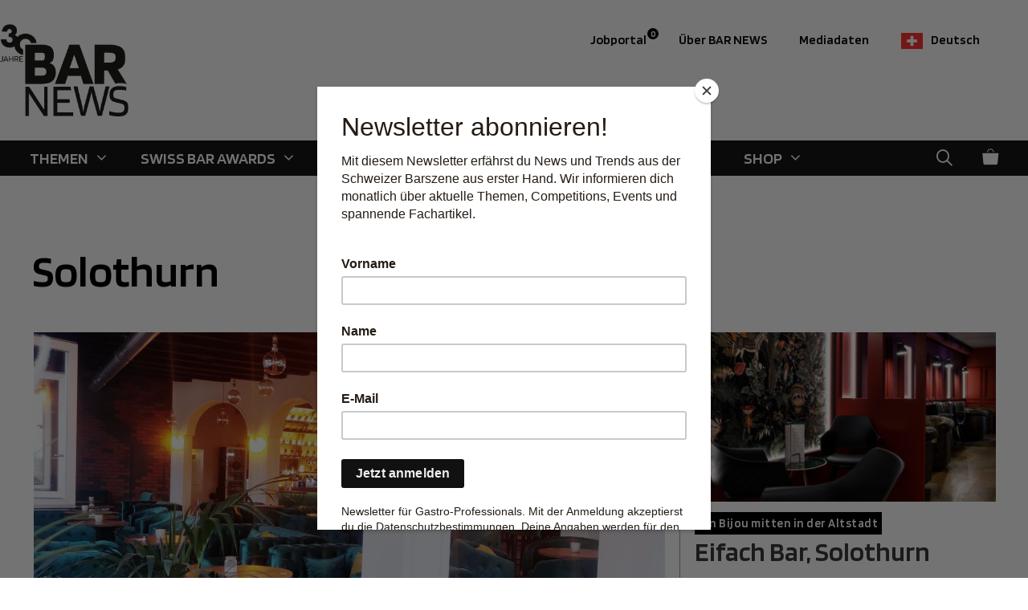

--- FILE ---
content_type: text/html; charset=UTF-8
request_url: https://www.barnews.ch/tag/solothurn/
body_size: 27922
content:
<!DOCTYPE html>
<html lang="de">
<head>
	<meta charset="UTF-8">
	<link rel="profile" href="https://gmpg.org/xfn/11">
	<title>Schlagwort: Solothurn | BAR NEWS</title>
	<style>img:is([sizes="auto" i], [sizes^="auto," i]) { contain-intrinsic-size: 3000px 1500px }</style>
	<meta name="viewport" content="width=device-width, initial-scale=1">
<!-- The SEO Framework von Sybre Waaijer -->
<meta name="robots" content="max-snippet:-1,max-image-preview:standard,max-video-preview:-1" />
<link rel="canonical" href="https://www.barnews.ch/tag/solothurn/" />
<meta property="og:type" content="website" />
<meta property="og:locale" content="de_DE" />
<meta property="og:site_name" content="BAR NEWS" />
<meta property="og:title" content="Schlagwort: Solothurn | BAR NEWS" />
<meta property="og:url" content="https://www.barnews.ch/tag/solothurn/" />
<meta property="og:image" content="https://www.barnews.ch/wp-content/uploads/Bar-News_30-Jahre.png" />
<meta property="og:image:width" content="501" />
<meta property="og:image:height" content="359" />
<meta name="twitter:card" content="summary_large_image" />
<meta name="twitter:title" content="Schlagwort: Solothurn | BAR NEWS" />
<meta name="twitter:image" content="https://www.barnews.ch/wp-content/uploads/Bar-News_30-Jahre.png" />
<script type="application/ld+json">{"@context":"https://schema.org","@graph":[{"@type":"WebSite","@id":"https://www.barnews.ch/#/schema/WebSite","url":"https://www.barnews.ch/","name":"BAR NEWS","description":"The Swiss Bar and Beverage Magazine","inLanguage":"de","potentialAction":{"@type":"SearchAction","target":{"@type":"EntryPoint","urlTemplate":"https://www.barnews.ch/search/{search_term_string}/"},"query-input":"required name=search_term_string"},"publisher":{"@type":"Organization","@id":"https://www.barnews.ch/#/schema/Organization","name":"BAR NEWS","url":"https://www.barnews.ch/","logo":{"@type":"ImageObject","url":"https://www.barnews.ch/wp-content/uploads/Bar-News_30-Jahre.png","contentUrl":"https://www.barnews.ch/wp-content/uploads/Bar-News_30-Jahre.png","width":501,"height":359,"contentSize":"8253"}}},{"@type":"CollectionPage","@id":"https://www.barnews.ch/tag/solothurn/","url":"https://www.barnews.ch/tag/solothurn/","name":"Schlagwort: Solothurn | BAR NEWS","inLanguage":"de","isPartOf":{"@id":"https://www.barnews.ch/#/schema/WebSite"},"breadcrumb":{"@type":"BreadcrumbList","@id":"https://www.barnews.ch/#/schema/BreadcrumbList","itemListElement":[{"@type":"ListItem","position":1,"item":"https://www.barnews.ch/","name":"BAR NEWS"},{"@type":"ListItem","position":2,"name":"Schlagwort: Solothurn"}]}}]}</script>
<!-- / The SEO Framework von Sybre Waaijer | 3.41ms meta | 1.41ms boot -->

<link href='https://fonts.gstatic.com' crossorigin rel='preconnect' />
<link href='https://fonts.googleapis.com' crossorigin rel='preconnect' />
<link rel="alternate" type="application/rss+xml" title="BAR NEWS &raquo; Feed" href="https://www.barnews.ch/feed/" />
<link rel="alternate" type="application/rss+xml" title="BAR NEWS &raquo; Kommentar-Feed" href="https://www.barnews.ch/comments/feed/" />
<link rel="alternate" type="application/rss+xml" title="BAR NEWS &raquo; Solothurn Schlagwort-Feed" href="https://www.barnews.ch/tag/solothurn/feed/" />
<script>
window._wpemojiSettings = {"baseUrl":"https:\/\/s.w.org\/images\/core\/emoji\/16.0.1\/72x72\/","ext":".png","svgUrl":"https:\/\/s.w.org\/images\/core\/emoji\/16.0.1\/svg\/","svgExt":".svg","source":{"concatemoji":"https:\/\/www.barnews.ch\/wp-includes\/js\/wp-emoji-release.min.js?ver=6.8.3"}};
/*! This file is auto-generated */
!function(s,n){var o,i,e;function c(e){try{var t={supportTests:e,timestamp:(new Date).valueOf()};sessionStorage.setItem(o,JSON.stringify(t))}catch(e){}}function p(e,t,n){e.clearRect(0,0,e.canvas.width,e.canvas.height),e.fillText(t,0,0);var t=new Uint32Array(e.getImageData(0,0,e.canvas.width,e.canvas.height).data),a=(e.clearRect(0,0,e.canvas.width,e.canvas.height),e.fillText(n,0,0),new Uint32Array(e.getImageData(0,0,e.canvas.width,e.canvas.height).data));return t.every(function(e,t){return e===a[t]})}function u(e,t){e.clearRect(0,0,e.canvas.width,e.canvas.height),e.fillText(t,0,0);for(var n=e.getImageData(16,16,1,1),a=0;a<n.data.length;a++)if(0!==n.data[a])return!1;return!0}function f(e,t,n,a){switch(t){case"flag":return n(e,"\ud83c\udff3\ufe0f\u200d\u26a7\ufe0f","\ud83c\udff3\ufe0f\u200b\u26a7\ufe0f")?!1:!n(e,"\ud83c\udde8\ud83c\uddf6","\ud83c\udde8\u200b\ud83c\uddf6")&&!n(e,"\ud83c\udff4\udb40\udc67\udb40\udc62\udb40\udc65\udb40\udc6e\udb40\udc67\udb40\udc7f","\ud83c\udff4\u200b\udb40\udc67\u200b\udb40\udc62\u200b\udb40\udc65\u200b\udb40\udc6e\u200b\udb40\udc67\u200b\udb40\udc7f");case"emoji":return!a(e,"\ud83e\udedf")}return!1}function g(e,t,n,a){var r="undefined"!=typeof WorkerGlobalScope&&self instanceof WorkerGlobalScope?new OffscreenCanvas(300,150):s.createElement("canvas"),o=r.getContext("2d",{willReadFrequently:!0}),i=(o.textBaseline="top",o.font="600 32px Arial",{});return e.forEach(function(e){i[e]=t(o,e,n,a)}),i}function t(e){var t=s.createElement("script");t.src=e,t.defer=!0,s.head.appendChild(t)}"undefined"!=typeof Promise&&(o="wpEmojiSettingsSupports",i=["flag","emoji"],n.supports={everything:!0,everythingExceptFlag:!0},e=new Promise(function(e){s.addEventListener("DOMContentLoaded",e,{once:!0})}),new Promise(function(t){var n=function(){try{var e=JSON.parse(sessionStorage.getItem(o));if("object"==typeof e&&"number"==typeof e.timestamp&&(new Date).valueOf()<e.timestamp+604800&&"object"==typeof e.supportTests)return e.supportTests}catch(e){}return null}();if(!n){if("undefined"!=typeof Worker&&"undefined"!=typeof OffscreenCanvas&&"undefined"!=typeof URL&&URL.createObjectURL&&"undefined"!=typeof Blob)try{var e="postMessage("+g.toString()+"("+[JSON.stringify(i),f.toString(),p.toString(),u.toString()].join(",")+"));",a=new Blob([e],{type:"text/javascript"}),r=new Worker(URL.createObjectURL(a),{name:"wpTestEmojiSupports"});return void(r.onmessage=function(e){c(n=e.data),r.terminate(),t(n)})}catch(e){}c(n=g(i,f,p,u))}t(n)}).then(function(e){for(var t in e)n.supports[t]=e[t],n.supports.everything=n.supports.everything&&n.supports[t],"flag"!==t&&(n.supports.everythingExceptFlag=n.supports.everythingExceptFlag&&n.supports[t]);n.supports.everythingExceptFlag=n.supports.everythingExceptFlag&&!n.supports.flag,n.DOMReady=!1,n.readyCallback=function(){n.DOMReady=!0}}).then(function(){return e}).then(function(){var e;n.supports.everything||(n.readyCallback(),(e=n.source||{}).concatemoji?t(e.concatemoji):e.wpemoji&&e.twemoji&&(t(e.twemoji),t(e.wpemoji)))}))}((window,document),window._wpemojiSettings);
</script>
<link rel='stylesheet' id='generate-fonts-css' href='//fonts.googleapis.com/css?family=IBM+Plex+Sans:400,500,600|Blinker:600' media='all' />
<style id='wp-emoji-styles-inline-css'>

	img.wp-smiley, img.emoji {
		display: inline !important;
		border: none !important;
		box-shadow: none !important;
		height: 1em !important;
		width: 1em !important;
		margin: 0 0.07em !important;
		vertical-align: -0.1em !important;
		background: none !important;
		padding: 0 !important;
	}
</style>
<link rel='stylesheet' id='wp-block-library-css' href='https://www.barnews.ch/wp-includes/css/dist/block-library/style.min.css?ver=6.8.3' media='all' />
<style id='classic-theme-styles-inline-css'>
/*! This file is auto-generated */
.wp-block-button__link{color:#fff;background-color:#32373c;border-radius:9999px;box-shadow:none;text-decoration:none;padding:calc(.667em + 2px) calc(1.333em + 2px);font-size:1.125em}.wp-block-file__button{background:#32373c;color:#fff;text-decoration:none}
</style>
<style id='global-styles-inline-css'>
:root{--wp--preset--aspect-ratio--square: 1;--wp--preset--aspect-ratio--4-3: 4/3;--wp--preset--aspect-ratio--3-4: 3/4;--wp--preset--aspect-ratio--3-2: 3/2;--wp--preset--aspect-ratio--2-3: 2/3;--wp--preset--aspect-ratio--16-9: 16/9;--wp--preset--aspect-ratio--9-16: 9/16;--wp--preset--color--black: #000000;--wp--preset--color--cyan-bluish-gray: #abb8c3;--wp--preset--color--white: #ffffff;--wp--preset--color--pale-pink: #f78da7;--wp--preset--color--vivid-red: #cf2e2e;--wp--preset--color--luminous-vivid-orange: #ff6900;--wp--preset--color--luminous-vivid-amber: #fcb900;--wp--preset--color--light-green-cyan: #7bdcb5;--wp--preset--color--vivid-green-cyan: #00d084;--wp--preset--color--pale-cyan-blue: #8ed1fc;--wp--preset--color--vivid-cyan-blue: #0693e3;--wp--preset--color--vivid-purple: #9b51e0;--wp--preset--color--contrast: var(--contrast);--wp--preset--color--contrast-2: var(--contrast-2);--wp--preset--color--contrast-3: var(--contrast-3);--wp--preset--color--base: var(--base);--wp--preset--color--base-2: var(--base-2);--wp--preset--color--base-3: var(--base-3);--wp--preset--color--accent: var(--accent);--wp--preset--gradient--vivid-cyan-blue-to-vivid-purple: linear-gradient(135deg,rgba(6,147,227,1) 0%,rgb(155,81,224) 100%);--wp--preset--gradient--light-green-cyan-to-vivid-green-cyan: linear-gradient(135deg,rgb(122,220,180) 0%,rgb(0,208,130) 100%);--wp--preset--gradient--luminous-vivid-amber-to-luminous-vivid-orange: linear-gradient(135deg,rgba(252,185,0,1) 0%,rgba(255,105,0,1) 100%);--wp--preset--gradient--luminous-vivid-orange-to-vivid-red: linear-gradient(135deg,rgba(255,105,0,1) 0%,rgb(207,46,46) 100%);--wp--preset--gradient--very-light-gray-to-cyan-bluish-gray: linear-gradient(135deg,rgb(238,238,238) 0%,rgb(169,184,195) 100%);--wp--preset--gradient--cool-to-warm-spectrum: linear-gradient(135deg,rgb(74,234,220) 0%,rgb(151,120,209) 20%,rgb(207,42,186) 40%,rgb(238,44,130) 60%,rgb(251,105,98) 80%,rgb(254,248,76) 100%);--wp--preset--gradient--blush-light-purple: linear-gradient(135deg,rgb(255,206,236) 0%,rgb(152,150,240) 100%);--wp--preset--gradient--blush-bordeaux: linear-gradient(135deg,rgb(254,205,165) 0%,rgb(254,45,45) 50%,rgb(107,0,62) 100%);--wp--preset--gradient--luminous-dusk: linear-gradient(135deg,rgb(255,203,112) 0%,rgb(199,81,192) 50%,rgb(65,88,208) 100%);--wp--preset--gradient--pale-ocean: linear-gradient(135deg,rgb(255,245,203) 0%,rgb(182,227,212) 50%,rgb(51,167,181) 100%);--wp--preset--gradient--electric-grass: linear-gradient(135deg,rgb(202,248,128) 0%,rgb(113,206,126) 100%);--wp--preset--gradient--midnight: linear-gradient(135deg,rgb(2,3,129) 0%,rgb(40,116,252) 100%);--wp--preset--font-size--small: 13px;--wp--preset--font-size--medium: 20px;--wp--preset--font-size--large: 36px;--wp--preset--font-size--x-large: 42px;--wp--preset--spacing--20: 0.44rem;--wp--preset--spacing--30: 0.67rem;--wp--preset--spacing--40: 1rem;--wp--preset--spacing--50: 1.5rem;--wp--preset--spacing--60: 2.25rem;--wp--preset--spacing--70: 3.38rem;--wp--preset--spacing--80: 5.06rem;--wp--preset--shadow--natural: 6px 6px 9px rgba(0, 0, 0, 0.2);--wp--preset--shadow--deep: 12px 12px 50px rgba(0, 0, 0, 0.4);--wp--preset--shadow--sharp: 6px 6px 0px rgba(0, 0, 0, 0.2);--wp--preset--shadow--outlined: 6px 6px 0px -3px rgba(255, 255, 255, 1), 6px 6px rgba(0, 0, 0, 1);--wp--preset--shadow--crisp: 6px 6px 0px rgba(0, 0, 0, 1);}:where(.is-layout-flex){gap: 0.5em;}:where(.is-layout-grid){gap: 0.5em;}body .is-layout-flex{display: flex;}.is-layout-flex{flex-wrap: wrap;align-items: center;}.is-layout-flex > :is(*, div){margin: 0;}body .is-layout-grid{display: grid;}.is-layout-grid > :is(*, div){margin: 0;}:where(.wp-block-columns.is-layout-flex){gap: 2em;}:where(.wp-block-columns.is-layout-grid){gap: 2em;}:where(.wp-block-post-template.is-layout-flex){gap: 1.25em;}:where(.wp-block-post-template.is-layout-grid){gap: 1.25em;}.has-black-color{color: var(--wp--preset--color--black) !important;}.has-cyan-bluish-gray-color{color: var(--wp--preset--color--cyan-bluish-gray) !important;}.has-white-color{color: var(--wp--preset--color--white) !important;}.has-pale-pink-color{color: var(--wp--preset--color--pale-pink) !important;}.has-vivid-red-color{color: var(--wp--preset--color--vivid-red) !important;}.has-luminous-vivid-orange-color{color: var(--wp--preset--color--luminous-vivid-orange) !important;}.has-luminous-vivid-amber-color{color: var(--wp--preset--color--luminous-vivid-amber) !important;}.has-light-green-cyan-color{color: var(--wp--preset--color--light-green-cyan) !important;}.has-vivid-green-cyan-color{color: var(--wp--preset--color--vivid-green-cyan) !important;}.has-pale-cyan-blue-color{color: var(--wp--preset--color--pale-cyan-blue) !important;}.has-vivid-cyan-blue-color{color: var(--wp--preset--color--vivid-cyan-blue) !important;}.has-vivid-purple-color{color: var(--wp--preset--color--vivid-purple) !important;}.has-black-background-color{background-color: var(--wp--preset--color--black) !important;}.has-cyan-bluish-gray-background-color{background-color: var(--wp--preset--color--cyan-bluish-gray) !important;}.has-white-background-color{background-color: var(--wp--preset--color--white) !important;}.has-pale-pink-background-color{background-color: var(--wp--preset--color--pale-pink) !important;}.has-vivid-red-background-color{background-color: var(--wp--preset--color--vivid-red) !important;}.has-luminous-vivid-orange-background-color{background-color: var(--wp--preset--color--luminous-vivid-orange) !important;}.has-luminous-vivid-amber-background-color{background-color: var(--wp--preset--color--luminous-vivid-amber) !important;}.has-light-green-cyan-background-color{background-color: var(--wp--preset--color--light-green-cyan) !important;}.has-vivid-green-cyan-background-color{background-color: var(--wp--preset--color--vivid-green-cyan) !important;}.has-pale-cyan-blue-background-color{background-color: var(--wp--preset--color--pale-cyan-blue) !important;}.has-vivid-cyan-blue-background-color{background-color: var(--wp--preset--color--vivid-cyan-blue) !important;}.has-vivid-purple-background-color{background-color: var(--wp--preset--color--vivid-purple) !important;}.has-black-border-color{border-color: var(--wp--preset--color--black) !important;}.has-cyan-bluish-gray-border-color{border-color: var(--wp--preset--color--cyan-bluish-gray) !important;}.has-white-border-color{border-color: var(--wp--preset--color--white) !important;}.has-pale-pink-border-color{border-color: var(--wp--preset--color--pale-pink) !important;}.has-vivid-red-border-color{border-color: var(--wp--preset--color--vivid-red) !important;}.has-luminous-vivid-orange-border-color{border-color: var(--wp--preset--color--luminous-vivid-orange) !important;}.has-luminous-vivid-amber-border-color{border-color: var(--wp--preset--color--luminous-vivid-amber) !important;}.has-light-green-cyan-border-color{border-color: var(--wp--preset--color--light-green-cyan) !important;}.has-vivid-green-cyan-border-color{border-color: var(--wp--preset--color--vivid-green-cyan) !important;}.has-pale-cyan-blue-border-color{border-color: var(--wp--preset--color--pale-cyan-blue) !important;}.has-vivid-cyan-blue-border-color{border-color: var(--wp--preset--color--vivid-cyan-blue) !important;}.has-vivid-purple-border-color{border-color: var(--wp--preset--color--vivid-purple) !important;}.has-vivid-cyan-blue-to-vivid-purple-gradient-background{background: var(--wp--preset--gradient--vivid-cyan-blue-to-vivid-purple) !important;}.has-light-green-cyan-to-vivid-green-cyan-gradient-background{background: var(--wp--preset--gradient--light-green-cyan-to-vivid-green-cyan) !important;}.has-luminous-vivid-amber-to-luminous-vivid-orange-gradient-background{background: var(--wp--preset--gradient--luminous-vivid-amber-to-luminous-vivid-orange) !important;}.has-luminous-vivid-orange-to-vivid-red-gradient-background{background: var(--wp--preset--gradient--luminous-vivid-orange-to-vivid-red) !important;}.has-very-light-gray-to-cyan-bluish-gray-gradient-background{background: var(--wp--preset--gradient--very-light-gray-to-cyan-bluish-gray) !important;}.has-cool-to-warm-spectrum-gradient-background{background: var(--wp--preset--gradient--cool-to-warm-spectrum) !important;}.has-blush-light-purple-gradient-background{background: var(--wp--preset--gradient--blush-light-purple) !important;}.has-blush-bordeaux-gradient-background{background: var(--wp--preset--gradient--blush-bordeaux) !important;}.has-luminous-dusk-gradient-background{background: var(--wp--preset--gradient--luminous-dusk) !important;}.has-pale-ocean-gradient-background{background: var(--wp--preset--gradient--pale-ocean) !important;}.has-electric-grass-gradient-background{background: var(--wp--preset--gradient--electric-grass) !important;}.has-midnight-gradient-background{background: var(--wp--preset--gradient--midnight) !important;}.has-small-font-size{font-size: var(--wp--preset--font-size--small) !important;}.has-medium-font-size{font-size: var(--wp--preset--font-size--medium) !important;}.has-large-font-size{font-size: var(--wp--preset--font-size--large) !important;}.has-x-large-font-size{font-size: var(--wp--preset--font-size--x-large) !important;}
:where(.wp-block-post-template.is-layout-flex){gap: 1.25em;}:where(.wp-block-post-template.is-layout-grid){gap: 1.25em;}
:where(.wp-block-columns.is-layout-flex){gap: 2em;}:where(.wp-block-columns.is-layout-grid){gap: 2em;}
:root :where(.wp-block-pullquote){font-size: 1.5em;line-height: 1.6;}
</style>
<link rel='stylesheet' id='vsel-styles-css' href='https://www.barnews.ch/wp-content/plugins/very-simple-event-list/css/vsel-style.min.css?ver=6.8.3' media='all' />
<link rel='stylesheet' id='woocommerce-layout-css' href='https://www.barnews.ch/wp-content/plugins/woocommerce/assets/css/woocommerce-layout.css?ver=10.4.3' media='all' />
<link rel='stylesheet' id='woocommerce-smallscreen-css' href='https://www.barnews.ch/wp-content/plugins/woocommerce/assets/css/woocommerce-smallscreen.css?ver=10.4.3' media='only screen and (max-width: 768px)' />
<link rel='stylesheet' id='woocommerce-general-css' href='https://www.barnews.ch/wp-content/plugins/woocommerce/assets/css/woocommerce.css?ver=10.4.3' media='all' />
<style id='woocommerce-inline-inline-css'>
.woocommerce form .form-row .required { visibility: visible; }
</style>
<link rel='stylesheet' id='wp-show-posts-css' href='https://www.barnews.ch/wp-content/plugins/wp-show-posts/css/wp-show-posts-min.css?ver=1.1.6' media='all' />
<link rel='stylesheet' id='wp-show-posts-pro-css' href='https://www.barnews.ch/wp-content/plugins/wp-show-posts-pro/css/wp-show-posts.min.css?ver=1.0.0' media='all' />
<link rel='stylesheet' id='weglot-css-css' href='https://www.barnews.ch/wp-content/plugins/weglot/dist/css/front-css.css?ver=5.2' media='all' />
<link rel='stylesheet' id='new-flag-css-css' href='https://www.barnews.ch/wp-content/plugins/weglot/dist/css/new-flags.css?ver=5.2' media='all' />
<style id='custom-flag-handle-inline-css'>
.weglot-flags.flag-0.wg-de>a:before,.weglot-flags.flag-0.wg-de>span:before {background-image: url(https://cdn.weglot.com/flags/rectangle_mat/ch.svg); }.weglot-flags.flag-0.wg-en>a:before,.weglot-flags.flag-0.wg-en>span:before {background-image: url(https://cdn.weglot.com/flags/rectangle_mat/gb.svg); }.weglot-flags.flag-1.wg-de>a:before,.weglot-flags.flag-1.wg-de>span:before {background-image: url(https://cdn.weglot.com/flags/shiny/ch.svg); }.weglot-flags.flag-1.wg-en>a:before,.weglot-flags.flag-1.wg-en>span:before {background-image: url(https://cdn.weglot.com/flags/shiny/gb.svg); }.weglot-flags.flag-2.wg-de>a:before,.weglot-flags.flag-2.wg-de>span:before {background-image: url(https://cdn.weglot.com/flags/square/ch.svg); }.weglot-flags.flag-2.wg-en>a:before,.weglot-flags.flag-2.wg-en>span:before {background-image: url(https://cdn.weglot.com/flags/square/gb.svg); }.weglot-flags.flag-3.wg-de>a:before,.weglot-flags.flag-3.wg-de>span:before {background-image: url(https://cdn.weglot.com/flags/circle/ch.svg); }.weglot-flags.flag-3.wg-en>a:before,.weglot-flags.flag-3.wg-en>span:before {background-image: url(https://cdn.weglot.com/flags/circle/gb.svg); }
</style>
<link rel='stylesheet' id='generate-style-css' href='https://www.barnews.ch/wp-content/themes/generatepress/assets/css/all.min.css?ver=3.6.1' media='all' />
<style id='generate-style-inline-css'>
#nav-below {display:none;}.no-featured-image-padding .post-image {margin-left:-40px;margin-right:-40px;}.post-image-above-header .no-featured-image-padding .inside-article .post-image {margin-top:-36px;}@media (max-width:768px){.no-featured-image-padding .post-image {margin-left:-15px;margin-right:-15px;}.post-image-above-header .no-featured-image-padding .inside-article .post-image {margin-top:-15px;}}
.generate-columns {margin-bottom: 20px;padding-left: 20px;}.generate-columns-container {margin-left: -20px;}.page-header {margin-bottom: 20px;margin-left: 20px}.generate-columns-container > .paging-navigation {margin-left: 20px;}
body{background-color:#ffffff;color:#3a3a3a;}a{color:#1e73be;}a:hover, a:focus, a:active{color:#000000;}body .grid-container{max-width:1240px;}.wp-block-group__inner-container{max-width:1240px;margin-left:auto;margin-right:auto;}.site-header .header-image{width:160px;}.navigation-search{position:absolute;left:-99999px;pointer-events:none;visibility:hidden;z-index:20;width:100%;top:0;transition:opacity 100ms ease-in-out;opacity:0;}.navigation-search.nav-search-active{left:0;right:0;pointer-events:auto;visibility:visible;opacity:1;}.navigation-search input[type="search"]{outline:0;border:0;vertical-align:bottom;line-height:1;opacity:0.9;width:100%;z-index:20;border-radius:0;-webkit-appearance:none;height:60px;}.navigation-search input::-ms-clear{display:none;width:0;height:0;}.navigation-search input::-ms-reveal{display:none;width:0;height:0;}.navigation-search input::-webkit-search-decoration, .navigation-search input::-webkit-search-cancel-button, .navigation-search input::-webkit-search-results-button, .navigation-search input::-webkit-search-results-decoration{display:none;}.main-navigation li.search-item{z-index:21;}li.search-item.active{transition:opacity 100ms ease-in-out;}.nav-left-sidebar .main-navigation li.search-item.active,.nav-right-sidebar .main-navigation li.search-item.active{width:auto;display:inline-block;float:right;}.gen-sidebar-nav .navigation-search{top:auto;bottom:0;}:root{--contrast:#222222;--contrast-2:#575760;--contrast-3:#b2b2be;--base:#f0f0f0;--base-2:#f7f8f9;--base-3:#ffffff;--accent:#1e73be;}:root .has-contrast-color{color:var(--contrast);}:root .has-contrast-background-color{background-color:var(--contrast);}:root .has-contrast-2-color{color:var(--contrast-2);}:root .has-contrast-2-background-color{background-color:var(--contrast-2);}:root .has-contrast-3-color{color:var(--contrast-3);}:root .has-contrast-3-background-color{background-color:var(--contrast-3);}:root .has-base-color{color:var(--base);}:root .has-base-background-color{background-color:var(--base);}:root .has-base-2-color{color:var(--base-2);}:root .has-base-2-background-color{background-color:var(--base-2);}:root .has-base-3-color{color:var(--base-3);}:root .has-base-3-background-color{background-color:var(--base-3);}:root .has-accent-color{color:var(--accent);}:root .has-accent-background-color{background-color:var(--accent);}body, button, input, select, textarea{font-family:"IBM Plex Sans", sans serif;font-size:18px;}body{line-height:1.5;}p{margin-bottom:1.8em;}.entry-content > [class*="wp-block-"]:not(:last-child):not(.wp-block-heading){margin-bottom:1.8em;}.main-title{font-family:"Blinker", sans serif;font-weight:normal;font-size:45px;}.site-description{font-family:"Blinker", sans serif;text-transform:uppercase;font-size:16px;}.main-navigation a, .menu-toggle{font-family:"Blinker", sans serif;text-transform:uppercase;font-size:20px;}.main-navigation .main-nav ul ul li a{font-size:17px;}.widget-title{font-family:"Blinker", sans serif;}.sidebar .widget, .footer-widgets .widget{font-size:17px;}h1{font-family:"Blinker", sans serif;font-weight:600;font-size:40px;}h2{font-family:"Blinker", sans serif;font-weight:600;font-size:30px;margin-bottom:32px;}h3{font-family:"Blinker", sans serif;font-size:20px;}h4{font-family:"Blinker", sans serif;font-size:inherit;}h5{font-size:inherit;}.site-info{font-family:"Blinker", sans serif;font-size:14px;}@media (max-width:768px){.main-title{font-size:20px;}h1{font-size:30px;}h2{font-size:25px;}}.top-bar{background-color:#636363;color:#ffffff;}.top-bar a{color:#ffffff;}.top-bar a:hover{color:#303030;}.site-header{background-color:#ffffff;color:#3a3a3a;}.site-header a{color:#3a3a3a;}.main-title a,.main-title a:hover{color:#3a3a3a;}.site-description{color:#757575;}.main-navigation,.main-navigation ul ul{background-color:#161616;}.main-navigation .main-nav ul li a, .main-navigation .menu-toggle, .main-navigation .menu-bar-items{color:#ffffff;}.main-navigation .main-nav ul li:not([class*="current-menu-"]):hover > a, .main-navigation .main-nav ul li:not([class*="current-menu-"]):focus > a, .main-navigation .main-nav ul li.sfHover:not([class*="current-menu-"]) > a, .main-navigation .menu-bar-item:hover > a, .main-navigation .menu-bar-item.sfHover > a{color:#ffffff;background-color:#3f3f3f;}button.menu-toggle:hover,button.menu-toggle:focus,.main-navigation .mobile-bar-items a,.main-navigation .mobile-bar-items a:hover,.main-navigation .mobile-bar-items a:focus{color:#ffffff;}.main-navigation .main-nav ul li[class*="current-menu-"] > a{color:#e3e3e3;background-color:#3f3f3f;}.navigation-search input[type="search"],.navigation-search input[type="search"]:active, .navigation-search input[type="search"]:focus, .main-navigation .main-nav ul li.search-item.active > a, .main-navigation .menu-bar-items .search-item.active > a{color:#ffffff;background-color:#3f3f3f;}.main-navigation ul ul{background-color:#3f3f3f;}.main-navigation .main-nav ul ul li a{color:#ffffff;}.main-navigation .main-nav ul ul li:not([class*="current-menu-"]):hover > a,.main-navigation .main-nav ul ul li:not([class*="current-menu-"]):focus > a, .main-navigation .main-nav ul ul li.sfHover:not([class*="current-menu-"]) > a{color:#ffffff;background-color:#4f4f4f;}.main-navigation .main-nav ul ul li[class*="current-menu-"] > a{color:#ffffff;background-color:#4f4f4f;}.separate-containers .inside-article, .separate-containers .comments-area, .separate-containers .page-header, .one-container .container, .separate-containers .paging-navigation, .inside-page-header{background-color:#ffffff;}.entry-meta{color:#595959;}.entry-meta a{color:#595959;}.entry-meta a:hover{color:#1e73be;}.sidebar .widget{background-color:#ffffff;}.sidebar .widget .widget-title{color:#000000;}.footer-widgets{color:#ffffff;background-color:#161616;}.footer-widgets .widget-title{color:#000000;}.site-info{color:#ffffff;background-color:#161616;}.site-info a{color:#ffffff;}.site-info a:hover{color:#606060;}.footer-bar .widget_nav_menu .current-menu-item a{color:#606060;}input[type="text"],input[type="email"],input[type="url"],input[type="password"],input[type="search"],input[type="tel"],input[type="number"],textarea,select{color:#666666;background-color:#fafafa;border-color:#cccccc;}input[type="text"]:focus,input[type="email"]:focus,input[type="url"]:focus,input[type="password"]:focus,input[type="search"]:focus,input[type="tel"]:focus,input[type="number"]:focus,textarea:focus,select:focus{color:#666666;background-color:#ffffff;border-color:#bfbfbf;}button,html input[type="button"],input[type="reset"],input[type="submit"],a.button,a.wp-block-button__link:not(.has-background){color:#ffffff;background-color:#666666;}button:hover,html input[type="button"]:hover,input[type="reset"]:hover,input[type="submit"]:hover,a.button:hover,button:focus,html input[type="button"]:focus,input[type="reset"]:focus,input[type="submit"]:focus,a.button:focus,a.wp-block-button__link:not(.has-background):active,a.wp-block-button__link:not(.has-background):focus,a.wp-block-button__link:not(.has-background):hover{color:#ffffff;background-color:#3f3f3f;}a.generate-back-to-top{background-color:rgba( 0,0,0,0.4 );color:#ffffff;}a.generate-back-to-top:hover,a.generate-back-to-top:focus{background-color:rgba( 0,0,0,0.6 );color:#ffffff;}:root{--gp-search-modal-bg-color:var(--base-3);--gp-search-modal-text-color:var(--contrast);--gp-search-modal-overlay-bg-color:rgba(0,0,0,0.2);}@media (max-width: 1140px){.main-navigation .menu-bar-item:hover > a, .main-navigation .menu-bar-item.sfHover > a{background:none;color:#ffffff;}}.inside-top-bar{padding:10px;}.inside-header{padding:30px;}.separate-containers .inside-article, .separate-containers .comments-area, .separate-containers .page-header, .separate-containers .paging-navigation, .one-container .site-content, .inside-page-header{padding:36px 40px 40px 40px;}.site-main .wp-block-group__inner-container{padding:36px 40px 40px 40px;}.entry-content .alignwide, body:not(.no-sidebar) .entry-content .alignfull{margin-left:-40px;width:calc(100% + 80px);max-width:calc(100% + 80px);}.container.grid-container{max-width:1320px;}.main-navigation .main-nav ul li a,.menu-toggle,.main-navigation .mobile-bar-items a{padding-left:22px;padding-right:22px;line-height:44px;}.main-navigation .main-nav ul ul li a{padding:10px 22px 10px 22px;}.main-navigation ul ul{width:180px;}.navigation-search input[type="search"]{height:44px;}.rtl .menu-item-has-children .dropdown-menu-toggle{padding-left:22px;}.menu-item-has-children .dropdown-menu-toggle{padding-right:22px;}.rtl .main-navigation .main-nav ul li.menu-item-has-children > a{padding-right:22px;}.site-info{padding:20px;}@media (max-width:768px){.separate-containers .inside-article, .separate-containers .comments-area, .separate-containers .page-header, .separate-containers .paging-navigation, .one-container .site-content, .inside-page-header{padding:15px;}.site-main .wp-block-group__inner-container{padding:15px;}.inside-header{padding-top:0px;padding-right:0px;padding-bottom:0px;padding-left:0px;}.footer-widgets{padding-top:40px;padding-right:15px;padding-left:15px;}.site-info{padding-right:10px;padding-left:10px;}.entry-content .alignwide, body:not(.no-sidebar) .entry-content .alignfull{margin-left:-15px;width:calc(100% + 30px);max-width:calc(100% + 30px);}}.one-container .sidebar .widget{padding:0px;}/* End cached CSS */@media (max-width: 1140px){.main-navigation .menu-toggle,.main-navigation .mobile-bar-items,.sidebar-nav-mobile:not(#sticky-placeholder){display:block;}.main-navigation ul,.gen-sidebar-nav{display:none;}[class*="nav-float-"] .site-header .inside-header > *{float:none;clear:both;}}
.dynamic-author-image-rounded{border-radius:100%;}.dynamic-featured-image, .dynamic-author-image{vertical-align:middle;}.one-container.blog .dynamic-content-template:not(:last-child), .one-container.archive .dynamic-content-template:not(:last-child){padding-bottom:0px;}.dynamic-entry-excerpt > p:last-child{margin-bottom:0px;}
.main-navigation .main-nav ul li a,.menu-toggle,.main-navigation .mobile-bar-items a{transition: line-height 300ms ease}.main-navigation.toggled .main-nav > ul{background-color: #161616}
.navigation-branding .main-title{font-weight:normal;text-transform:none;font-size:45px;font-family:"Blinker", sans serif;}@media (max-width: 1140px){.navigation-branding .main-title{font-size:20px;}}
.main-navigation.slideout-navigation .main-nav > ul > li > a{line-height:40px;}
</style>
<link rel='stylesheet' id='generate-font-icons-css' href='https://www.barnews.ch/wp-content/themes/generatepress/assets/css/components/font-icons.min.css?ver=3.6.1' media='all' />
<link rel='stylesheet' id='generate-child-css' href='https://www.barnews.ch/wp-content/themes/generatepress_child/style.css?ver=1738566932' media='all' />
<link rel='stylesheet' id='tablepress-default-css' href='https://www.barnews.ch/wp-content/plugins/tablepress-premium/css/build/default.css?ver=3.2.5' media='all' />
<link rel='stylesheet' id='tablepress-datatables-buttons-css' href='https://www.barnews.ch/wp-content/plugins/tablepress-premium/modules/css/build/datatables.buttons.css?ver=3.2.5' media='all' />
<link rel='stylesheet' id='tablepress-datatables-columnfilterwidgets-css' href='https://www.barnews.ch/wp-content/plugins/tablepress-premium/modules/css/build/datatables.columnfilterwidgets.css?ver=3.2.5' media='all' />
<link rel='stylesheet' id='tablepress-datatables-fixedheader-css' href='https://www.barnews.ch/wp-content/plugins/tablepress-premium/modules/css/build/datatables.fixedheader.css?ver=3.2.5' media='all' />
<link rel='stylesheet' id='tablepress-datatables-fixedcolumns-css' href='https://www.barnews.ch/wp-content/plugins/tablepress-premium/modules/css/build/datatables.fixedcolumns.css?ver=3.2.5' media='all' />
<link rel='stylesheet' id='tablepress-datatables-scroll-buttons-css' href='https://www.barnews.ch/wp-content/plugins/tablepress-premium/modules/css/build/datatables.scroll-buttons.css?ver=3.2.5' media='all' />
<link rel='stylesheet' id='tablepress-responsive-tables-css' href='https://www.barnews.ch/wp-content/plugins/tablepress-premium/modules/css/build/responsive-tables.css?ver=3.2.5' media='all' />
<link rel='stylesheet' id='generate-blog-css' href='https://www.barnews.ch/wp-content/plugins/gp-premium/blog/functions/css/style.min.css?ver=2.5.5' media='all' />
<link rel='stylesheet' id='generate-secondary-nav-css' href='https://www.barnews.ch/wp-content/plugins/gp-premium/secondary-nav/functions/css/style.min.css?ver=2.5.5' media='all' />
<style id='generate-secondary-nav-inline-css'>
.secondary-navigation{background-color:#ffffff;}.secondary-navigation .main-nav ul li a,.secondary-navigation .menu-toggle,.secondary-menu-bar-items .menu-bar-item > a{color:#0a0a0a;font-family:"Blinker", sans serif;font-size:16px;}.secondary-navigation .secondary-menu-bar-items{color:#0a0a0a;font-size:16px;}button.secondary-menu-toggle:hover,button.secondary-menu-toggle:focus{color:#0a0a0a;}.widget-area .secondary-navigation{margin-bottom:20px;}.secondary-navigation ul ul{background-color:#303030;top:auto;}.secondary-navigation .main-nav ul ul li a{color:#ffffff;font-size:15px;}.secondary-navigation .main-nav ul li:not([class*="current-menu-"]):hover > a, .secondary-navigation .main-nav ul li:not([class*="current-menu-"]):focus > a, .secondary-navigation .main-nav ul li.sfHover:not([class*="current-menu-"]) > a, .secondary-menu-bar-items .menu-bar-item:hover > a{color:#0a0a0a;background-color:#ffffff;}.secondary-navigation .main-nav ul ul li:not([class*="current-menu-"]):hover > a,.secondary-navigation .main-nav ul ul li:not([class*="current-menu-"]):focus > a,.secondary-navigation .main-nav ul ul li.sfHover:not([class*="current-menu-"]) > a{color:#ffffff;background-color:#474747;}.secondary-navigation .main-nav ul li[class*="current-menu-"] > a{color:#222222;background-color:#ffffff;}.secondary-navigation .main-nav ul ul li[class*="current-menu-"] > a{color:#ffffff;background-color:#474747;}@media (max-width: 1140px) {.secondary-menu-bar-items .menu-bar-item:hover > a{background: none;color: #0a0a0a;}}
</style>
<link rel='stylesheet' id='generate-secondary-nav-mobile-css' href='https://www.barnews.ch/wp-content/plugins/gp-premium/secondary-nav/functions/css/style-mobile.min.css?ver=2.5.5' media='all' />
<link rel='stylesheet' id='generate-sticky-css' href='https://www.barnews.ch/wp-content/plugins/gp-premium/menu-plus/functions/css/sticky.min.css?ver=2.5.5' media='all' />
<link rel='stylesheet' id='generate-offside-css' href='https://www.barnews.ch/wp-content/plugins/gp-premium/menu-plus/functions/css/offside.min.css?ver=2.5.5' media='all' />
<style id='generate-offside-inline-css'>
:root{--gp-slideout-width:265px;}.slideout-navigation.main-navigation .main-nav ul li a{font-weight:normal;text-transform:none;}.slideout-navigation.main-navigation.do-overlay .main-nav ul ul li a{font-size:1em;}.slideout-navigation, .slideout-navigation a{color:#ffffff;}.slideout-navigation button.slideout-exit{color:#ffffff;padding-left:22px;padding-right:22px;}.slideout-navigation .dropdown-menu-toggle:before{content:"\f107";}.slideout-navigation .sfHover > a .dropdown-menu-toggle:before{content:"\f106";}@media (max-width: 1140px){.menu-bar-item.slideout-toggle{display:none;}}
</style>
<link rel='stylesheet' id='gp-premium-icons-css' href='https://www.barnews.ch/wp-content/plugins/gp-premium/general/icons/icons.min.css?ver=2.5.5' media='all' />
<link rel='stylesheet' id='generate-navigation-branding-css' href='https://www.barnews.ch/wp-content/plugins/gp-premium/menu-plus/functions/css/navigation-branding.min.css?ver=2.5.5' media='all' />
<style id='generate-navigation-branding-inline-css'>
@media (max-width: 1140px){.site-header, #site-navigation, #sticky-navigation{display:none !important;opacity:0.0;}#mobile-header{display:block !important;width:100% !important;}#mobile-header .main-nav > ul{display:none;}#mobile-header.toggled .main-nav > ul, #mobile-header .menu-toggle, #mobile-header .mobile-bar-items{display:block;}#mobile-header .main-nav{-ms-flex:0 0 100%;flex:0 0 100%;-webkit-box-ordinal-group:5;-ms-flex-order:4;order:4;}}.navigation-branding img, .site-logo.mobile-header-logo img{height:44px;width:auto;}.navigation-branding .main-title{line-height:44px;}@media (max-width: 1250px){#site-navigation .navigation-branding, #sticky-navigation .navigation-branding{margin-left:10px;}}@media (max-width: 1140px){.main-navigation:not(.slideout-navigation) .main-nav{-ms-flex:0 0 100%;flex:0 0 100%;}.main-navigation:not(.slideout-navigation) .inside-navigation{-ms-flex-wrap:wrap;flex-wrap:wrap;display:-webkit-box;display:-ms-flexbox;display:flex;}.nav-aligned-center .navigation-branding, .nav-aligned-left .navigation-branding{margin-right:auto;}.nav-aligned-center  .main-navigation.has-branding:not(.slideout-navigation) .inside-navigation .main-nav,.nav-aligned-center  .main-navigation.has-sticky-branding.navigation-stick .inside-navigation .main-nav,.nav-aligned-left  .main-navigation.has-branding:not(.slideout-navigation) .inside-navigation .main-nav,.nav-aligned-left  .main-navigation.has-sticky-branding.navigation-stick .inside-navigation .main-nav{margin-right:0px;}}
</style>
<link rel='stylesheet' id='generate-woocommerce-css' href='https://www.barnews.ch/wp-content/plugins/gp-premium/woocommerce/functions/css/woocommerce.min.css?ver=2.5.5' media='all' />
<style id='generate-woocommerce-inline-css'>
.woocommerce ul.products li.product .woocommerce-LoopProduct-link h2, .woocommerce ul.products li.product .woocommerce-loop-category__title{font-weight:normal;text-transform:none;font-size:20px;}.woocommerce .up-sells ul.products li.product .woocommerce-LoopProduct-link h2, .woocommerce .cross-sells ul.products li.product .woocommerce-LoopProduct-link h2, .woocommerce .related ul.products li.product .woocommerce-LoopProduct-link h2{font-size:20px;}.woocommerce #respond input#submit, .woocommerce a.button, .woocommerce button.button, .woocommerce input.button, .wc-block-components-button{color:#ffffff;background-color:#666666;text-decoration:none;font-weight:normal;text-transform:none;}.woocommerce #respond input#submit:hover, .woocommerce a.button:hover, .woocommerce button.button:hover, .woocommerce input.button:hover, .wc-block-components-button:hover{color:#ffffff;background-color:#3f3f3f;}.woocommerce #respond input#submit.alt, .woocommerce a.button.alt, .woocommerce button.button.alt, .woocommerce input.button.alt, .woocommerce #respond input#submit.alt.disabled, .woocommerce #respond input#submit.alt.disabled:hover, .woocommerce #respond input#submit.alt:disabled, .woocommerce #respond input#submit.alt:disabled:hover, .woocommerce #respond input#submit.alt:disabled[disabled], .woocommerce #respond input#submit.alt:disabled[disabled]:hover, .woocommerce a.button.alt.disabled, .woocommerce a.button.alt.disabled:hover, .woocommerce a.button.alt:disabled, .woocommerce a.button.alt:disabled:hover, .woocommerce a.button.alt:disabled[disabled], .woocommerce a.button.alt:disabled[disabled]:hover, .woocommerce button.button.alt.disabled, .woocommerce button.button.alt.disabled:hover, .woocommerce button.button.alt:disabled, .woocommerce button.button.alt:disabled:hover, .woocommerce button.button.alt:disabled[disabled], .woocommerce button.button.alt:disabled[disabled]:hover, .woocommerce input.button.alt.disabled, .woocommerce input.button.alt.disabled:hover, .woocommerce input.button.alt:disabled, .woocommerce input.button.alt:disabled:hover, .woocommerce input.button.alt:disabled[disabled], .woocommerce input.button.alt:disabled[disabled]:hover{color:#000000;background-color:#bac416;}.woocommerce #respond input#submit.alt:hover, .woocommerce a.button.alt:hover, .woocommerce button.button.alt:hover, .woocommerce input.button.alt:hover{color:#ffffff;background-color:#161616;}button.wc-block-components-panel__button{font-size:inherit;}.woocommerce .star-rating span:before, .woocommerce p.stars:hover a::before{color:#ffa200;}.woocommerce span.onsale{background-color:#222222;color:#ffffff;}.woocommerce ul.products li.product .price, .woocommerce div.product p.price{color:#222222;}.woocommerce div.product .woocommerce-tabs ul.tabs li a{color:#222222;}.woocommerce div.product .woocommerce-tabs ul.tabs li a:hover, .woocommerce div.product .woocommerce-tabs ul.tabs li.active a{color:#1e73be;}.woocommerce-message{background-color:#0b9444;color:#ffffff;}div.woocommerce-message a.button, div.woocommerce-message a.button:focus, div.woocommerce-message a.button:hover, div.woocommerce-message a, div.woocommerce-message a:focus, div.woocommerce-message a:hover{color:#ffffff;}.woocommerce-info{background-color:#1e73be;color:#ffffff;}div.woocommerce-info a.button, div.woocommerce-info a.button:focus, div.woocommerce-info a.button:hover, div.woocommerce-info a, div.woocommerce-info a:focus, div.woocommerce-info a:hover{color:#ffffff;}.woocommerce-error{background-color:#e8626d;color:#ffffff;}div.woocommerce-error a.button, div.woocommerce-error a.button:focus, div.woocommerce-error a.button:hover, div.woocommerce-error a, div.woocommerce-error a:focus, div.woocommerce-error a:hover{color:#ffffff;}.woocommerce-product-details__short-description{color:#3a3a3a;}#wc-mini-cart{background-color:#ffffff;color:#000000;}#wc-mini-cart a:not(.button), #wc-mini-cart a.remove{color:#000000;}#wc-mini-cart .button{color:#ffffff;}#wc-mini-cart .button:hover, #wc-mini-cart .button:focus, #wc-mini-cart .button:active{color:#ffffff;}.woocommerce #content div.product div.images, .woocommerce div.product div.images, .woocommerce-page #content div.product div.images, .woocommerce-page div.product div.images{width:50%;}.add-to-cart-panel{background-color:#ffffff;color:#000000;}.add-to-cart-panel a:not(.button){color:#000000;}.woocommerce .widget_price_filter .price_slider_wrapper .ui-widget-content{background-color:#dddddd;}.woocommerce .widget_price_filter .ui-slider .ui-slider-range, .woocommerce .widget_price_filter .ui-slider .ui-slider-handle{background-color:#666666;}.cart-contents > span.number-of-items{background-color:rgba(255,255,255,0.1);}.cart-contents .amount{display:none;}.cart-contents > span.number-of-items{display:inline-block;}.wc-columns-container .products, .woocommerce .related ul.products, .woocommerce .up-sells ul.products{grid-gap:30px;}@media (max-width: 1024px){.woocommerce .wc-columns-container.wc-tablet-columns-2 .products{-ms-grid-columns:(1fr)[2];grid-template-columns:repeat(2, 1fr);}.wc-related-upsell-tablet-columns-3 .related ul.products, .wc-related-upsell-tablet-columns-3 .up-sells ul.products{-ms-grid-columns:(1fr)[3];grid-template-columns:repeat(3, 1fr);}}@media (max-width:768px){.add-to-cart-panel .continue-shopping{background-color:#ffffff;}.wc-columns-container .products, .woocommerce .related ul.products, .woocommerce .up-sells ul.products{grid-gap:16px;}.woocommerce #content div.product div.images,.woocommerce div.product div.images,.woocommerce-page #content div.product div.images,.woocommerce-page div.product div.images{width:100%;}}@media (max-width: 1140px){.mobile-bar-items + .menu-toggle{text-align:left;}nav.toggled .main-nav li.wc-menu-item{display:none !important;}body.nav-search-enabled .wc-menu-cart-activated:not(#mobile-header) .mobile-bar-items{float:right;position:relative;}.nav-search-enabled .wc-menu-cart-activated:not(#mobile-header) .menu-toggle{float:left;width:auto;}.mobile-bar-items.wc-mobile-cart-items{z-index:1;}}
</style>
<link rel='stylesheet' id='generate-woocommerce-mobile-css' href='https://www.barnews.ch/wp-content/plugins/gp-premium/woocommerce/functions/css/woocommerce-mobile.min.css?ver=2.5.5' media='(max-width:768px)' />
<!--n2css--><!--n2js--><script src="https://www.barnews.ch/wp-includes/js/jquery/jquery.min.js?ver=3.7.1" id="jquery-core-js"></script>
<script src="https://www.barnews.ch/wp-includes/js/jquery/jquery-migrate.min.js?ver=3.4.1" id="jquery-migrate-js"></script>
<script id="gfpd-js-js-extra">
var gfpd_strings = {"button_message":"Processing, please wait...","currently_uploading":"Please wait for the uploading to complete","excluded_form_ids":""};
</script>
<script src="https://www.barnews.ch/wp-content/plugins/gf-prevent-duplicates/js/gfpreventduplicates.js?ver=6.8.3" id="gfpd-js-js"></script>
<script src="https://www.barnews.ch/wp-content/plugins/woocommerce/assets/js/jquery-blockui/jquery.blockUI.min.js?ver=2.7.0-wc.10.4.3" id="wc-jquery-blockui-js" defer data-wp-strategy="defer"></script>
<script id="wc-add-to-cart-js-extra">
var wc_add_to_cart_params = {"ajax_url":"\/wp-admin\/admin-ajax.php","wc_ajax_url":"\/?wc-ajax=%%endpoint%%","i18n_view_cart":"Warenkorb anzeigen","cart_url":"https:\/\/www.barnews.ch\/warenkorb\/","is_cart":"","cart_redirect_after_add":"no"};
</script>
<script src="https://www.barnews.ch/wp-content/plugins/woocommerce/assets/js/frontend/add-to-cart.min.js?ver=10.4.3" id="wc-add-to-cart-js" defer data-wp-strategy="defer"></script>
<script src="https://www.barnews.ch/wp-content/plugins/woocommerce/assets/js/js-cookie/js.cookie.min.js?ver=2.1.4-wc.10.4.3" id="wc-js-cookie-js" defer data-wp-strategy="defer"></script>
<script id="woocommerce-js-extra">
var woocommerce_params = {"ajax_url":"\/wp-admin\/admin-ajax.php","wc_ajax_url":"\/?wc-ajax=%%endpoint%%","i18n_password_show":"Passwort anzeigen","i18n_password_hide":"Passwort ausblenden"};
</script>
<script src="https://www.barnews.ch/wp-content/plugins/woocommerce/assets/js/frontend/woocommerce.min.js?ver=10.4.3" id="woocommerce-js" defer data-wp-strategy="defer"></script>
<script src="https://www.barnews.ch/wp-content/plugins/weglot/dist/front-js.js?ver=5.2" id="wp-weglot-js-js"></script>
<link rel="https://api.w.org/" href="https://www.barnews.ch/wp-json/" /><link rel="alternate" title="JSON" type="application/json" href="https://www.barnews.ch/wp-json/wp/v2/tags/61" /><link rel="EditURI" type="application/rsd+xml" title="RSD" href="https://www.barnews.ch/xmlrpc.php?rsd" />
<meta name="cdp-version" content="1.5.0" />
<link rel="alternate" href="https://www.barnews.ch/tag/solothurn/" hreflang="de"/>
<link rel="alternate" href="https://www.barnews.ch/fr/tag/solothurn/" hreflang="fr"/>
<link rel="alternate" href="https://www.barnews.ch/en/tag/solothurn/" hreflang="en"/>
<script type="application/json" id="weglot-data">{"website":"https:\/\/barnews.ch","uid":"0f42311042","project_slug":"bar-news","language_from":"de","language_from_custom_flag":"ch","language_from_custom_name":null,"excluded_paths":[{"type":"CONTAIN","value":"\/events\/win-a-trip-to-france-with-cointreau\/8226\/","language_button_displayed":false,"exclusion_behavior":"REDIRECT","excluded_languages":[],"regex":"\/events\/win\\-a\\-trip\\-to\\-france\\-with\\-cointreau\/8226\/"}],"excluded_blocks":[],"custom_settings":{"button_style":{"is_dropdown":true,"with_flags":true,"flag_type":"rectangle_mat","with_name":true,"full_name":true,"custom_css":""},"translate_amp":true,"wp_user_version":"4.2.4","translate_email":false,"translate_search":false,"switchers":[{"templates":{"name":"default","hash":"095ffb8d22f66be52959023fa4eeb71a05f20f73"},"location":[],"style":{"with_flags":true,"flag_type":"rectangle_mat","with_name":true,"full_name":true,"is_dropdown":true}}]},"pending_translation_enabled":false,"curl_ssl_check_enabled":true,"custom_css":null,"languages":[{"language_to":"fr","custom_code":null,"custom_name":null,"custom_local_name":null,"provider":null,"enabled":true,"automatic_translation_enabled":true,"deleted_at":null,"connect_host_destination":null,"custom_flag":null},{"language_to":"en","custom_code":null,"custom_name":null,"custom_local_name":null,"provider":null,"enabled":true,"automatic_translation_enabled":true,"deleted_at":null,"connect_host_destination":null,"custom_flag":"gb"}],"organization_slug":"w-b8169976ae","current_language":"de","switcher_links":{"de":"https:\/\/www.barnews.ch\/tag\/solothurn\/?wg-choose-original=true","fr":"https:\/\/www.barnews.ch\/fr\/tag\/solothurn\/?wg-choose-original=false","en":"https:\/\/www.barnews.ch\/en\/tag\/solothurn\/?wg-choose-original=false"},"original_path":"\/tag\/solothurn\/"}</script><style>
				.wc-nested-category-layout-category-title:empty {
					display:none;
				}
				.wc-nested-category-layout-category-image {
					padding-bottom: 10px;
				}
			</style>	<noscript><style>.woocommerce-product-gallery{ opacity: 1 !important; }</style></noscript>
	<!-- Global site tag (gtag.js) - Google Analytics -->
<script async src="https://www.googletagmanager.com/gtag/js?id=UA-4939054-1"></script>
<script>
  window.dataLayer = window.dataLayer || [];
  function gtag(){dataLayer.push(arguments);}
  gtag('js', new Date());

  gtag('config', 'UA-4939054-1');
</script>
<!-- Matomo -->
<script type="text/javascript">
  var _paq = window._paq = window._paq || [];
  /* tracker methods like "setCustomDimension" should be called before "trackPageView" */
  _paq.push(['trackPageView']);
  _paq.push(['enableLinkTracking']);
  (function() {
    var u="https://zmanalytics.ch/";
    _paq.push(['setTrackerUrl', u+'matomo.php']);
    _paq.push(['setSiteId', '1']);
    var d=document, g=d.createElement('script'), s=d.getElementsByTagName('script')[0];
    g.type='text/javascript'; g.async=true; g.src=u+'matomo.js'; s.parentNode.insertBefore(g,s);
  })();
</script>
<!-- End Matomo Code --><!-- Facebook Pixel Code -->
<script>
!function(f,b,e,v,n,t,s)
{if(f.fbq)return;n=f.fbq=function(){n.callMethod?
n.callMethod.apply(n,arguments):n.queue.push(arguments)};
if(!f._fbq)f._fbq=n;n.push=n;n.loaded=!0;n.version='2.0';
n.queue=[];t=b.createElement(e);t.async=!0;
t.src=v;s=b.getElementsByTagName(e)[0];
s.parentNode.insertBefore(t,s)}(window, document,'script',
'https://connect.facebook.net/en_US/fbevents.js');
fbq('init', '5186418938051713');
fbq('track', 'PageView');
</script>
<noscript><img height="1" width="1" style="display:none"
src="https://www.facebook.com/tr?id=5186418938051713&ev=PageView&noscript=1"
/></noscript>
<!-- End Facebook Pixel Code --><link rel="icon" href="https://www.barnews.ch/wp-content/uploads/cropped-favicon-32x32.png" sizes="32x32" />
<link rel="icon" href="https://www.barnews.ch/wp-content/uploads/cropped-favicon-192x192.png" sizes="192x192" />
<link rel="apple-touch-icon" href="https://www.barnews.ch/wp-content/uploads/cropped-favicon-180x180.png" />
<meta name="msapplication-TileImage" content="https://www.barnews.ch/wp-content/uploads/cropped-favicon-270x270.png" />
</head>

<body class="archive tag tag-solothurn tag-61 wp-custom-logo wp-embed-responsive wp-theme-generatepress wp-child-theme-generatepress_child theme-generatepress post-image-above-header post-image-aligned-center generate-columns-activated infinite-scroll secondary-nav-float-right secondary-nav-aligned-right slideout-enabled slideout-mobile sticky-menu-fade sticky-enabled both-sticky-menu mobile-header mobile-header-logo mobile-header-sticky woocommerce-no-js no-sidebar nav-below-header one-container fluid-header active-footer-widgets-3 nav-search-enabled nav-aligned-left header-aligned-left dropdown-hover" itemtype="https://schema.org/Blog" itemscope>
	<a class="screen-reader-text skip-link" href="#content" title="Zum Inhalt springen">Zum Inhalt springen</a>		<header class="site-header" id="masthead" aria-label="Website"  itemtype="https://schema.org/WPHeader" itemscope>
			<div class="inside-header grid-container grid-parent">
							<nav id="secondary-navigation" aria-label="Secondary" class="secondary-navigation" itemtype="https://schema.org/SiteNavigationElement" itemscope>
				<div class="inside-navigation grid-container grid-parent">
										<button class="menu-toggle secondary-menu-toggle">
						<span class="mobile-menu">Menu</span>					</button>
					<div class="main-nav"><ul id="menu-servicemenue" class=" secondary-menu sf-menu"><li id="menu-item-2987" class="menu-item menu-item-type-post_type menu-item-object-page menu-item-2987"><a href="https://www.barnews.ch/jobs/">Jobportal</a></li>
<li id="menu-item-109" class="menu-item menu-item-type-post_type menu-item-object-page menu-item-109"><a href="https://www.barnews.ch/ueber-bar-news/">Über BAR NEWS</a></li>
<li id="menu-item-105" class="menu-item menu-item-type-post_type menu-item-object-page menu-item-105"><a href="https://www.barnews.ch/mediadaten/">Mediadaten</a></li>
<li id="menu-item-6063" class="weglot-parent-menu-item wg-de weglot-lang menu-item-weglot weglot-language weglot-flags flag-0 de menu-item menu-item-type-custom menu-item-object-custom menu-item-has-children menu-item-6063"><a href="#weglot_switcher" data-wg-notranslate="true">Deutsch<span role="presentation" class="dropdown-menu-toggle"></span></a>
<ul class="sub-menu">
	<li id="menu-item-weglot-6063-fr" class="weglot-lang menu-item-weglot weglot-language weglot-flags flag-0 weglot-fr fr wg-fr menu-item menu-item-type-custom menu-item-object-custom menu-item-weglot-6063-fr"><a href="https://www.barnews.ch/fr/tag/solothurn/?wg-choose-original=false" data-wg-notranslate="true">Français</a></li>
	<li id="menu-item-weglot-6063-en" class="weglot-lang menu-item-weglot weglot-language weglot-flags flag-0 weglot-en en wg-en menu-item menu-item-type-custom menu-item-object-custom menu-item-weglot-6063-en"><a href="https://www.barnews.ch/en/tag/solothurn/?wg-choose-original=false" data-wg-notranslate="true">English</a></li>
</ul>
</li>
</ul></div>				</div><!-- .inside-navigation -->
			</nav><!-- #secondary-navigation -->
			<span class="jobcount">0</span><div class="site-logo">
					<a href="https://www.barnews.ch/" rel="home">
						<img  class="header-image is-logo-image" alt="BAR NEWS" src="https://www.barnews.ch/wp-content/uploads/Bar-News_30-Jahre.png" srcset="https://www.barnews.ch/wp-content/uploads/Bar-News_30-Jahre.png 1x, https://www.barnews.ch/wp-content/uploads/Bar-News_30-Jahre.png 2x" width="501" height="359" />
					</a>
				</div>			</div>
		</header>
				<nav id="mobile-header" itemtype="https://schema.org/SiteNavigationElement" itemscope class="main-navigation mobile-header-navigation has-branding has-sticky-branding wc-menu-cart-activated">
			<div class="inside-navigation grid-container grid-parent">
				<form method="get" class="search-form navigation-search" action="https://www.barnews.ch/">
					<input type="search" class="search-field" value="" name="s" title="Suche" />
				</form><div class="site-logo mobile-header-logo">
						<a href="https://www.barnews.ch/" title="BAR NEWS" rel="home">
							<img src="https://www.barnews.ch/wp-content/uploads/Bar-News_30-Jahre_w.png" alt="BAR NEWS" class="is-logo-image" width="393" height="88" />
						</a>
					</div>		<div class="mobile-bar-items">
						<span class="search-item">
				<a aria-label="Suchleiste öffnen" href="#">
									</a>
			</span>
		</div>
			<div class="mobile-bar-items wc-mobile-cart-items">
				<a href="https://www.barnews.ch/warenkorb/" class="cart-contents shopping-bag " title="Warenkorb ansehen"><span class="number-of-items no-items">0</span><span class="amount"></span></a>		<div id="wc-mini-cart" class="wc-mini-cart" aria-hidden="true">
			<div class="inside-wc-mini-cart">
				<div class="widget woocommerce widget_shopping_cart"><div class="widget_shopping_cart_content"></div></div>			</div>
		</div>
		</div>
						<button class="menu-toggle" aria-controls="mobile-menu" aria-expanded="false">
						<span class="screen-reader-text">Menü</span>					</button>
					<div id="mobile-menu" class="main-nav"><ul id="menu-hauptmenue" class=" menu sf-menu"><li id="menu-item-2081" class="sub-two-col menu-item menu-item-type-custom menu-item-object-custom menu-item-has-children menu-item-2081"><a href="#">Themen<span role="presentation" class="dropdown-menu-toggle"></span></a>
<ul class="sub-menu">
	<li id="menu-item-1613" class="menu-item menu-item-type-post_type menu-item-object-page menu-item-1613"><a href="https://www.barnews.ch/wissen/">Wissen</a></li>
	<li id="menu-item-1614" class="menu-item menu-item-type-post_type menu-item-object-page menu-item-1614"><a href="https://www.barnews.ch/bars-und-lokale/">Bars &#038; Lokale</a></li>
	<li id="menu-item-1637" class="menu-item menu-item-type-post_type menu-item-object-page menu-item-1637"><a href="https://www.barnews.ch/produkte/">Produkte</a></li>
	<li id="menu-item-1636" class="menu-item menu-item-type-post_type menu-item-object-page menu-item-1636"><a href="https://www.barnews.ch/competitions/">Competitions</a></li>
	<li id="menu-item-2079" class="menu-item menu-item-type-post_type menu-item-object-page menu-item-2079"><a href="https://www.barnews.ch/events/">Events</a></li>
	<li id="menu-item-1634" class="menu-item menu-item-type-post_type menu-item-object-page menu-item-1634"><a href="https://www.barnews.ch/people/">People</a></li>
	<li id="menu-item-1635" class="menu-item menu-item-type-post_type menu-item-object-page menu-item-1635"><a href="https://www.barnews.ch/wirtschaft/">Wirtschaft</a></li>
</ul>
</li>
<li id="menu-item-4035" class="menu-item menu-item-type-post_type menu-item-object-page menu-item-has-children menu-item-4035"><a href="https://www.barnews.ch/swiss-bar-awards/">SWISS BAR AWARDS<span role="presentation" class="dropdown-menu-toggle"></span></a>
<ul class="sub-menu">
	<li id="menu-item-4036" class="menu-item menu-item-type-post_type menu-item-object-page menu-item-4036"><a href="https://www.barnews.ch/swiss-bar-awards/news/">Neuigkeiten</a></li>
	<li id="menu-item-4037" class="menu-item menu-item-type-post_type menu-item-object-page menu-item-4037"><a href="https://www.barnews.ch/swiss-bar-awards/award-kategorien/">Kategorien</a></li>
</ul>
</li>
<li id="menu-item-2373" class="menu-item menu-item-type-custom menu-item-object-custom menu-item-has-children menu-item-2373"><a href="#">Magazin<span role="presentation" class="dropdown-menu-toggle"></span></a>
<ul class="sub-menu">
	<li id="menu-item-1778" class="menu-item menu-item-type-post_type menu-item-object-page menu-item-1778"><a href="https://www.barnews.ch/magazin/bar-news-abonnement/">Abo</a></li>
	<li id="menu-item-2543" class="menu-item menu-item-type-post_type menu-item-object-page menu-item-2543"><a href="https://www.barnews.ch/magazin/inserate/">Inserate</a></li>
	<li id="menu-item-3812" class="menu-item menu-item-type-post_type menu-item-object-page menu-item-3812"><a href="https://www.barnews.ch/magazin/newsletter/">Newsletter</a></li>
	<li id="menu-item-1777" class="menu-item menu-item-type-post_type menu-item-object-page menu-item-1777"><a href="https://www.barnews.ch/magazin/ansprechpartner/">Ansprechpartner</a></li>
	<li id="menu-item-2324" class="menu-item menu-item-type-post_type menu-item-object-page menu-item-2324"><a href="https://www.barnews.ch/magazin/verlag/">Verlag</a></li>
</ul>
</li>
<li id="menu-item-25" class="menu-item menu-item-type-post_type menu-item-object-page menu-item-25"><a href="https://www.barnews.ch/agenda/">Agenda</a></li>
<li id="menu-item-21" class="menu-item menu-item-type-post_type menu-item-object-page menu-item-21"><a href="https://www.barnews.ch/partner/">Partner</a></li>
<li id="menu-item-20" class="menu-item menu-item-type-post_type menu-item-object-page menu-item-has-children menu-item-20"><a href="https://www.barnews.ch/barkurse/">Barkurse<span role="presentation" class="dropdown-menu-toggle"></span></a>
<ul class="sub-menu">
	<li id="menu-item-157" class="menu-item menu-item-type-post_type menu-item-object-page menu-item-157"><a href="https://www.barnews.ch/barkurse/1-tages-bar-und-cocktailkurs/">Barkurs 1 Tag</a></li>
	<li id="menu-item-162" class="menu-item menu-item-type-post_type menu-item-object-page menu-item-162"><a href="https://www.barnews.ch/barkurse/2-tages-bar-und-cocktailkurs/">Barkurs 2 Tage</a></li>
</ul>
</li>
<li id="menu-item-57" class="menu-item menu-item-type-post_type menu-item-object-page menu-item-has-children menu-item-57"><a href="https://www.barnews.ch/shop/">Shop<span role="presentation" class="dropdown-menu-toggle"></span></a>
<ul class="sub-menu">
	<li id="menu-item-59" class="menu-item menu-item-type-post_type menu-item-object-page menu-item-59"><a href="https://www.barnews.ch/warenkorb/">Warenkorb</a></li>
	<li id="menu-item-61" class="menu-item menu-item-type-post_type menu-item-object-page menu-item-61"><a href="https://www.barnews.ch/kasse/">Kasse</a></li>
	<li id="menu-item-2527" class="menu-item menu-item-type-post_type menu-item-object-page menu-item-2527"><a href="https://www.barnews.ch/shop/informationen/">Infos</a></li>
</ul>
</li>

			<li class="wc-menu-item menu-item-align-right  ">
				<a href="https://www.barnews.ch/warenkorb/" class="cart-contents shopping-bag " title="Warenkorb ansehen"><span class="number-of-items no-items">0</span><span class="amount"></span></a>		<div id="wc-mini-cart" class="wc-mini-cart" aria-hidden="true">
			<div class="inside-wc-mini-cart">
				<div class="widget woocommerce widget_shopping_cart"><div class="widget_shopping_cart_content"></div></div>			</div>
		</div>
	
			</li><li class="search-item menu-item-align-right"><a aria-label="Suchleiste öffnen" href="#"></a></li></ul></div>			</div><!-- .inside-navigation -->
		</nav><!-- #site-navigation -->
				<nav class="wc-menu-cart-activated main-navigation grid-container grid-parent sub-menu-right" id="site-navigation" aria-label="Primär"  itemtype="https://schema.org/SiteNavigationElement" itemscope>
			<div class="inside-navigation">
				<form method="get" class="search-form navigation-search" action="https://www.barnews.ch/">
					<input type="search" class="search-field" value="" name="s" title="Suche" />
				</form>		<div class="mobile-bar-items">
						<span class="search-item">
				<a aria-label="Suchleiste öffnen" href="#">
									</a>
			</span>
		</div>
			<div class="mobile-bar-items wc-mobile-cart-items">
				<a href="https://www.barnews.ch/warenkorb/" class="cart-contents shopping-bag " title="Warenkorb ansehen"><span class="number-of-items no-items">0</span><span class="amount"></span></a>		<div id="wc-mini-cart" class="wc-mini-cart" aria-hidden="true">
			<div class="inside-wc-mini-cart">
				<div class="widget woocommerce widget_shopping_cart"><div class="widget_shopping_cart_content"></div></div>			</div>
		</div>
		</div>
					<button class="menu-toggle" aria-controls="generate-slideout-menu" aria-expanded="false">
					<span class="screen-reader-text">Menü</span>				</button>
				<div id="primary-menu" class="main-nav"><ul id="menu-hauptmenue-1" class=" menu sf-menu"><li class="sub-two-col menu-item menu-item-type-custom menu-item-object-custom menu-item-has-children menu-item-2081"><a href="#">Themen<span role="presentation" class="dropdown-menu-toggle"></span></a>
<ul class="sub-menu">
	<li class="menu-item menu-item-type-post_type menu-item-object-page menu-item-1613"><a href="https://www.barnews.ch/wissen/">Wissen</a></li>
	<li class="menu-item menu-item-type-post_type menu-item-object-page menu-item-1614"><a href="https://www.barnews.ch/bars-und-lokale/">Bars &#038; Lokale</a></li>
	<li class="menu-item menu-item-type-post_type menu-item-object-page menu-item-1637"><a href="https://www.barnews.ch/produkte/">Produkte</a></li>
	<li class="menu-item menu-item-type-post_type menu-item-object-page menu-item-1636"><a href="https://www.barnews.ch/competitions/">Competitions</a></li>
	<li class="menu-item menu-item-type-post_type menu-item-object-page menu-item-2079"><a href="https://www.barnews.ch/events/">Events</a></li>
	<li class="menu-item menu-item-type-post_type menu-item-object-page menu-item-1634"><a href="https://www.barnews.ch/people/">People</a></li>
	<li class="menu-item menu-item-type-post_type menu-item-object-page menu-item-1635"><a href="https://www.barnews.ch/wirtschaft/">Wirtschaft</a></li>
</ul>
</li>
<li class="menu-item menu-item-type-post_type menu-item-object-page menu-item-has-children menu-item-4035"><a href="https://www.barnews.ch/swiss-bar-awards/">SWISS BAR AWARDS<span role="presentation" class="dropdown-menu-toggle"></span></a>
<ul class="sub-menu">
	<li class="menu-item menu-item-type-post_type menu-item-object-page menu-item-4036"><a href="https://www.barnews.ch/swiss-bar-awards/news/">Neuigkeiten</a></li>
	<li class="menu-item menu-item-type-post_type menu-item-object-page menu-item-4037"><a href="https://www.barnews.ch/swiss-bar-awards/award-kategorien/">Kategorien</a></li>
</ul>
</li>
<li class="menu-item menu-item-type-custom menu-item-object-custom menu-item-has-children menu-item-2373"><a href="#">Magazin<span role="presentation" class="dropdown-menu-toggle"></span></a>
<ul class="sub-menu">
	<li class="menu-item menu-item-type-post_type menu-item-object-page menu-item-1778"><a href="https://www.barnews.ch/magazin/bar-news-abonnement/">Abo</a></li>
	<li class="menu-item menu-item-type-post_type menu-item-object-page menu-item-2543"><a href="https://www.barnews.ch/magazin/inserate/">Inserate</a></li>
	<li class="menu-item menu-item-type-post_type menu-item-object-page menu-item-3812"><a href="https://www.barnews.ch/magazin/newsletter/">Newsletter</a></li>
	<li class="menu-item menu-item-type-post_type menu-item-object-page menu-item-1777"><a href="https://www.barnews.ch/magazin/ansprechpartner/">Ansprechpartner</a></li>
	<li class="menu-item menu-item-type-post_type menu-item-object-page menu-item-2324"><a href="https://www.barnews.ch/magazin/verlag/">Verlag</a></li>
</ul>
</li>
<li class="menu-item menu-item-type-post_type menu-item-object-page menu-item-25"><a href="https://www.barnews.ch/agenda/">Agenda</a></li>
<li class="menu-item menu-item-type-post_type menu-item-object-page menu-item-21"><a href="https://www.barnews.ch/partner/">Partner</a></li>
<li class="menu-item menu-item-type-post_type menu-item-object-page menu-item-has-children menu-item-20"><a href="https://www.barnews.ch/barkurse/">Barkurse<span role="presentation" class="dropdown-menu-toggle"></span></a>
<ul class="sub-menu">
	<li class="menu-item menu-item-type-post_type menu-item-object-page menu-item-157"><a href="https://www.barnews.ch/barkurse/1-tages-bar-und-cocktailkurs/">Barkurs 1 Tag</a></li>
	<li class="menu-item menu-item-type-post_type menu-item-object-page menu-item-162"><a href="https://www.barnews.ch/barkurse/2-tages-bar-und-cocktailkurs/">Barkurs 2 Tage</a></li>
</ul>
</li>
<li class="menu-item menu-item-type-post_type menu-item-object-page menu-item-has-children menu-item-57"><a href="https://www.barnews.ch/shop/">Shop<span role="presentation" class="dropdown-menu-toggle"></span></a>
<ul class="sub-menu">
	<li class="menu-item menu-item-type-post_type menu-item-object-page menu-item-59"><a href="https://www.barnews.ch/warenkorb/">Warenkorb</a></li>
	<li class="menu-item menu-item-type-post_type menu-item-object-page menu-item-61"><a href="https://www.barnews.ch/kasse/">Kasse</a></li>
	<li class="menu-item menu-item-type-post_type menu-item-object-page menu-item-2527"><a href="https://www.barnews.ch/shop/informationen/">Infos</a></li>
</ul>
</li>

			<li class="wc-menu-item menu-item-align-right  ">
				<a href="https://www.barnews.ch/warenkorb/" class="cart-contents shopping-bag " title="Warenkorb ansehen"><span class="number-of-items no-items">0</span><span class="amount"></span></a>		<div id="wc-mini-cart" class="wc-mini-cart" aria-hidden="true">
			<div class="inside-wc-mini-cart">
				<div class="widget woocommerce widget_shopping_cart"><div class="widget_shopping_cart_content"></div></div>			</div>
		</div>
	
			</li><li class="search-item menu-item-align-right"><a aria-label="Suchleiste öffnen" href="#"></a></li></ul></div>			</div>
		</nav>
		
	<div id="page" class="hfeed site grid-container container grid-parent">
				<div id="content" class="site-content">
			
	<div class="content-area grid-parent mobile-grid-100 grid-100 tablet-grid-100" id="primary">
		<main class="site-main" id="main">
			<div class="generate-columns-container ">		<header class="page-header" aria-label="Seite">
			
			<h1 class="page-title">
				Solothurn			</h1>

					</header>
		<article id="post-9165" class="post-9165 post type-post status-publish format-standard has-post-thumbnail hentry category-bars-lokale tag-bar tag-solothurn infinite-scroll-item generate-columns tablet-grid-50 mobile-grid-100 grid-parent grid-66 featured-column no-featured-image-padding" itemtype="https://schema.org/CreativeWork" itemscope>
	<div class="inside-article">
		<div class="post-image">
						
						<a href="https://www.barnews.ch/bars-lokale/bar-forty-five-solothurn/9165/">
							<img width="1600" height="900" src="https://www.barnews.ch/wp-content/uploads/bar-fourtyfive-solothurn.jpg" class="attachment-full size-full wp-post-image" alt="" itemprop="image" decoding="async" fetchpriority="high" srcset="https://www.barnews.ch/wp-content/uploads/bar-fourtyfive-solothurn.jpg 1600w, https://www.barnews.ch/wp-content/uploads/bar-fourtyfive-solothurn-300x169.jpg 300w, https://www.barnews.ch/wp-content/uploads/bar-fourtyfive-solothurn-1024x576.jpg 1024w, https://www.barnews.ch/wp-content/uploads/bar-fourtyfive-solothurn-768x432.jpg 768w, https://www.barnews.ch/wp-content/uploads/bar-fourtyfive-solothurn-1536x864.jpg 1536w, https://www.barnews.ch/wp-content/uploads/bar-fourtyfive-solothurn-600x338.jpg 600w" sizes="(max-width: 1600px) 100vw, 1600px" />
						</a>
					</div>			<header class="entry-header">
				<div class="over-title"><span>Innovative Menüs und kreative Drinks</span></div><h2 class="entry-title" itemprop="headline"><a href="https://www.barnews.ch/bars-lokale/bar-forty-five-solothurn/9165/" rel="bookmark">Bar Forty-Five, Solothurn</a></h2><div class="lead">Die Bar 45 zeichnet sich durch die authentische süditalienische Küche von den zwei sizilianischen Köchen Stefano Marraro und Dario Marraro aus.</div>		<div class="entry-meta">
			 <span class="byline"><span class="author vcard" itemtype="http://schema.org/Person" itemscope="itemscope" itemprop="author"><span class="author-name" itemprop="name">Redaktion BAR NEWS</span></span></span><span class="posted-on"><time class="entry-date published" datetime="2022-10-27T15:00:00+02:00" itemprop="datePublished">27. Oktober 2022</time></span>		</div>
					</header>
			
			<div class="entry-summary" itemprop="text">
				<p>Für die grosse Vielfalt der Cocktails ist Nadine Brunner, Finalistin der Schweizer Nullpromille Trophy 2021, zuständig. Sie vermag es, den Gästen Drinks auf ihre individuellen Bedürfnisse zu zaubern und lässt &#8230; <a title="Bar Forty-Five, Solothurn" class="read-more" href="https://www.barnews.ch/bars-lokale/bar-forty-five-solothurn/9165/" aria-label="Mehr Informationen über Bar Forty-Five, Solothurn">Weiterlesen &#8230;</a></p>
			</div>

				<footer class="entry-meta" aria-label="Beitragsmeta">
			 <span class="byline"><span class="author vcard" itemtype="http://schema.org/Person" itemscope="itemscope" itemprop="author"><span class="author-name" itemprop="name">Redaktion BAR NEWS</span></span></span><span class="posted-on"><time class="entry-date published" datetime="2022-10-27T15:00:00+02:00" itemprop="datePublished">27. Oktober 2022</time></span>		</footer>
			</div>
</article>
<article id="post-6201" class="post-6201 post type-post status-publish format-standard has-post-thumbnail hentry category-bars-lokale tag-bar tag-solothurn infinite-scroll-item generate-columns tablet-grid-50 mobile-grid-100 grid-parent grid-33 no-featured-image-padding" itemtype="https://schema.org/CreativeWork" itemscope>
	<div class="inside-article">
		<div class="post-image">
						
						<a href="https://www.barnews.ch/bars-lokale/eifach-bar-solothurn/6201/">
							<img width="1600" height="900" src="https://www.barnews.ch/wp-content/uploads/eifachbar-solothurn.jpg" class="attachment-full size-full wp-post-image" alt="" itemprop="image" decoding="async" loading="lazy" srcset="https://www.barnews.ch/wp-content/uploads/eifachbar-solothurn.jpg 1600w, https://www.barnews.ch/wp-content/uploads/eifachbar-solothurn-300x169.jpg 300w, https://www.barnews.ch/wp-content/uploads/eifachbar-solothurn-1024x576.jpg 1024w, https://www.barnews.ch/wp-content/uploads/eifachbar-solothurn-768x432.jpg 768w, https://www.barnews.ch/wp-content/uploads/eifachbar-solothurn-1536x864.jpg 1536w, https://www.barnews.ch/wp-content/uploads/eifachbar-solothurn-600x338.jpg 600w" sizes="auto, (max-width: 1600px) 100vw, 1600px" />
						</a>
					</div>			<header class="entry-header">
				<div class="over-title"><span>Ein Bijou mitten in der Altstadt</span></div><h2 class="entry-title" itemprop="headline"><a href="https://www.barnews.ch/bars-lokale/eifach-bar-solothurn/6201/" rel="bookmark">Eifach Bar, Solothurn</a></h2><div class="lead">Der Name der komplett neu gebauten «Eifach Bar» ist Programm: Einfach hingehen, einfach einen Cocktail oder ein Feierabendbier geniessen, einfach Zeit mit guten Leuten verbringen.</div>		<div class="entry-meta">
			 <span class="byline"><span class="author vcard" itemtype="http://schema.org/Person" itemscope="itemscope" itemprop="author"><span class="author-name" itemprop="name">Redaktion BAR NEWS</span></span></span><span class="posted-on"><time class="entry-date published" datetime="2021-09-24T10:42:00+02:00" itemprop="datePublished">24. September 2021</time></span>		</div>
					</header>
			
			<div class="entry-summary" itemprop="text">
				<p>Das aussergewöhnliche Interieur und der lauschige Friedhofplatz inmitten der schönsten Barockstadt der Schweiz sind dafür zu jeder Jahreszeit die perfekte Kulisse. Die Karte ist bewusst einfach gehalten: Zwei Seiten, pro &#8230; <a title="Eifach Bar, Solothurn" class="read-more" href="https://www.barnews.ch/bars-lokale/eifach-bar-solothurn/6201/" aria-label="Mehr Informationen über Eifach Bar, Solothurn">Weiterlesen &#8230;</a></p>
			</div>

				<footer class="entry-meta" aria-label="Beitragsmeta">
			 <span class="byline"><span class="author vcard" itemtype="http://schema.org/Person" itemscope="itemscope" itemprop="author"><span class="author-name" itemprop="name">Redaktion BAR NEWS</span></span></span><span class="posted-on"><time class="entry-date published" datetime="2021-09-24T10:42:00+02:00" itemprop="datePublished">24. September 2021</time></span>		</footer>
			</div>
</article>
<article id="post-3443" class="post-3443 post type-post status-publish format-standard has-post-thumbnail hentry category-home-featured category-people tag-solothurn tag-tendertalk infinite-scroll-item generate-columns tablet-grid-50 mobile-grid-100 grid-parent grid-33 no-featured-image-padding" itemtype="https://schema.org/CreativeWork" itemscope>
	<div class="inside-article">
		<div class="post-image">
						
						<a href="https://www.barnews.ch/people/10-fragen-an-nadine-brunner/3443/">
							<img width="1600" height="900" src="https://www.barnews.ch/wp-content/uploads/nadine-brunner-tender-talk-solothurn-zum-tuerk-strain.jpg" class="attachment-full size-full wp-post-image" alt="" itemprop="image" decoding="async" loading="lazy" srcset="https://www.barnews.ch/wp-content/uploads/nadine-brunner-tender-talk-solothurn-zum-tuerk-strain.jpg 1600w, https://www.barnews.ch/wp-content/uploads/nadine-brunner-tender-talk-solothurn-zum-tuerk-strain-300x169.jpg 300w, https://www.barnews.ch/wp-content/uploads/nadine-brunner-tender-talk-solothurn-zum-tuerk-strain-1024x576.jpg 1024w, https://www.barnews.ch/wp-content/uploads/nadine-brunner-tender-talk-solothurn-zum-tuerk-strain-768x432.jpg 768w, https://www.barnews.ch/wp-content/uploads/nadine-brunner-tender-talk-solothurn-zum-tuerk-strain-1536x864.jpg 1536w, https://www.barnews.ch/wp-content/uploads/nadine-brunner-tender-talk-solothurn-zum-tuerk-strain-600x338.jpg 600w" sizes="auto, (max-width: 1600px) 100vw, 1600px" />
						</a>
					</div>			<header class="entry-header">
				<div class="over-title"><span>Cocktailbar zum Türk, Solothurn</span></div><h2 class="entry-title" itemprop="headline"><a href="https://www.barnews.ch/people/10-fragen-an-nadine-brunner/3443/" rel="bookmark">10 Fragen an Nadine Brunner</a></h2><div class="lead">Nach einer langen Findungszeit mit vielen Kehrtwendungen, kam die Solothurnerin zum Schluss, dass ihr berufliches Glück weder in einem Bürosessel als Polygrafin, noch auf einer Schulbank als Umweltingenieurin zu finden ist, worauf sie im damals neuen Irish Pub zu arbeiten beginnt.</div>		<div class="entry-meta">
			 <span class="byline"><span class="author vcard" itemtype="http://schema.org/Person" itemscope="itemscope" itemprop="author"><span class="author-name" itemprop="name">Redaktion BAR NEWS</span></span></span><span class="posted-on"><time class="updated" datetime="2021-03-11T12:33:28+01:00" itemprop="dateModified">11. März 2021</time><time class="entry-date published" datetime="2020-11-21T08:01:00+01:00" itemprop="datePublished">21. November 2020</time></span>		</div>
					</header>
			
			<div class="entry-summary" itemprop="text">
				<p>Es folgen Stationen im Landhüsli und in der Absinthe-Bar, ehe sie von André «Haui» Haueter vor einem Jahr an Bord der neusten Cocktailbar Solothurns geholt wurde. Trotz den mit der &#8230; <a title="10 Fragen an Nadine Brunner" class="read-more" href="https://www.barnews.ch/people/10-fragen-an-nadine-brunner/3443/" aria-label="Mehr Informationen über 10 Fragen an Nadine Brunner">Weiterlesen &#8230;</a></p>
			</div>

				<footer class="entry-meta" aria-label="Beitragsmeta">
			 <span class="byline"><span class="author vcard" itemtype="http://schema.org/Person" itemscope="itemscope" itemprop="author"><span class="author-name" itemprop="name">Redaktion BAR NEWS</span></span></span><span class="posted-on"><time class="updated" datetime="2021-03-11T12:33:28+01:00" itemprop="dateModified">11. März 2021</time><time class="entry-date published" datetime="2020-11-21T08:01:00+01:00" itemprop="datePublished">21. November 2020</time></span>		</footer>
			</div>
</article>
<article id="post-981" class="post-981 post type-post status-publish format-standard has-post-thumbnail hentry category-bars-lokale tag-bar tag-solothurn infinite-scroll-item generate-columns tablet-grid-50 mobile-grid-100 grid-parent grid-33 no-featured-image-padding" itemtype="https://schema.org/CreativeWork" itemscope>
	<div class="inside-article">
		<div class="post-image">
						
						<a href="https://www.barnews.ch/bars-lokale/cocktail-tradition-im-herzen-der-altstadt/981/">
							<img width="1600" height="900" src="https://www.barnews.ch/wp-content/uploads/cocktailbar-zum-tuerk-solothurn.jpg" class="attachment-full size-full wp-post-image" alt="Cocktailbar zum Türk in Solothurn" itemprop="image" decoding="async" loading="lazy" srcset="https://www.barnews.ch/wp-content/uploads/cocktailbar-zum-tuerk-solothurn.jpg 1600w, https://www.barnews.ch/wp-content/uploads/cocktailbar-zum-tuerk-solothurn-600x338.jpg 600w, https://www.barnews.ch/wp-content/uploads/cocktailbar-zum-tuerk-solothurn-300x169.jpg 300w, https://www.barnews.ch/wp-content/uploads/cocktailbar-zum-tuerk-solothurn-1024x576.jpg 1024w, https://www.barnews.ch/wp-content/uploads/cocktailbar-zum-tuerk-solothurn-768x432.jpg 768w, https://www.barnews.ch/wp-content/uploads/cocktailbar-zum-tuerk-solothurn-1536x864.jpg 1536w" sizes="auto, (max-width: 1600px) 100vw, 1600px" />
						</a>
					</div>			<header class="entry-header">
				<div class="over-title"><span>Cocktailbar zum Türk, Solothurn</span></div><h2 class="entry-title" itemprop="headline"><a href="https://www.barnews.ch/bars-lokale/cocktail-tradition-im-herzen-der-altstadt/981/" rel="bookmark">Cocktail-Tradition im Herzen der Altstadt</a></h2><div class="lead">Die Cocktailbar zum Türk verbindet klassische CocktailTradition und Passion fürs Gastgewerbe.</div>		<div class="entry-meta">
			 <span class="byline"><span class="author vcard" itemtype="http://schema.org/Person" itemscope="itemscope" itemprop="author"><span class="author-name" itemprop="name">Redaktion BAR NEWS</span></span></span><span class="posted-on"><time class="updated" datetime="2020-06-16T08:13:30+02:00" itemprop="dateModified">16. Juni 2020</time><time class="entry-date published" datetime="2020-04-01T14:12:00+02:00" itemprop="datePublished">1. April 2020</time></span>		</div>
					</header>
			
			<div class="entry-summary" itemprop="text">
				<p>Seit November 2019 hat die Stadt Solothurn ein neues Bijou. Beim Betreten der Bar bleibt der Blick an der edlen Theke aus handgeschliffenem Eichenholz und dem beleuchteten Spirituosenregal aus dunklem &#8230; <a title="Cocktail-Tradition im Herzen der Altstadt" class="read-more" href="https://www.barnews.ch/bars-lokale/cocktail-tradition-im-herzen-der-altstadt/981/" aria-label="Mehr Informationen über Cocktail-Tradition im Herzen der Altstadt">Weiterlesen &#8230;</a></p>
			</div>

				<footer class="entry-meta" aria-label="Beitragsmeta">
			 <span class="byline"><span class="author vcard" itemtype="http://schema.org/Person" itemscope="itemscope" itemprop="author"><span class="author-name" itemprop="name">Redaktion BAR NEWS</span></span></span><span class="posted-on"><time class="updated" datetime="2020-06-16T08:13:30+02:00" itemprop="dateModified">16. Juni 2020</time><time class="entry-date published" datetime="2020-04-01T14:12:00+02:00" itemprop="datePublished">1. April 2020</time></span>		</footer>
			</div>
</article>
</div><!-- .generate-columns-contaier -->		</main>
	</div>

	
	</div>
</div>


<div class="site-footer">
				<div id="footer-widgets" class="site footer-widgets">
				<div class="footer-widgets-container grid-container grid-parent">
					<div class="inside-footer-widgets">
							<div class="footer-widget-1 grid-parent grid-33 tablet-grid-50 mobile-grid-100">
		<aside id="media_image-2" class="widget inner-padding widget_media_image"><img width="250" height="56" src="https://www.barnews.ch/wp-content/uploads/Bar-News_30-Jahre_w-300x67.png" class="image wp-image-13920  attachment-250x56 size-250x56" alt="" style="max-width: 100%; height: auto;" decoding="async" loading="lazy" srcset="https://www.barnews.ch/wp-content/uploads/Bar-News_30-Jahre_w-300x67.png 300w, https://www.barnews.ch/wp-content/uploads/Bar-News_30-Jahre_w.png 393w" sizes="auto, (max-width: 250px) 100vw, 250px" /></aside><aside id="text-3" class="widget inner-padding widget_text">			<div class="textwidget"><p>BAR NEWS GmbH<br />
Hansmatt 32, 6370 Stans<br />
<a href="tel:0041416188411">Tel. 041 618 84 11</a><br />
<a href="mailto:redaktion@barnews.ch">redaktion@barnews.ch</a></p>
</div>
		</aside>	</div>
		<div class="footer-widget-2 grid-parent grid-33 tablet-grid-50 mobile-grid-100">
		<aside id="custom_html-2" class="widget_text widget inner-padding widget_custom_html"><div class="textwidget custom-html-widget"><p> Folge uns hier: </p>
<div style="display:flex;flex-wrap:wrap"> <a href="https://www.facebook.com/barnews" target="_blank" rel="noopener noreferrer" style="text-decoration:none;border:0;width:36px;height:36px;padding:4px;margin-right:16px;color:#ffffff;border-radius:50%;background-color:#464646;">
<svg class="niftybutton-facebook" style="display:block;fill:currentColor" data-tag="fac" data-name="Facebook" viewbox="0 0 512 512" preserveaspectratio="xMidYMid meet">
<path d="M211.9 197.4h-36.7v59.9h36.7V433.1h70.5V256.5h49.2l5.2-59.1h-54.4c0 0 0-22.1 0-33.7 0-13.9 2.8-19.5 16.3-19.5 10.9 0 38.2 0 38.2 0V82.9c0 0-40.2 0-48.8 0 -52.5 0-76.1 23.1-76.1 67.3C211.9 188.8 211.9 197.4 211.9 197.4z"></path>
</svg>
</a> <a href="https://twitter.com/barnews" target="_blank" rel="noopener noreferrer" style="text-decoration:none;border:0;width:36px;height:36px;padding:4px;margin-right:16px;color:#ffffff;border-radius:50%;background-color:#464646;">
<svg class="niftybutton-twitter" style="display:block;fill:currentColor" data-tag="twi" data-name="Twitter" viewbox="0 0 512 512" preserveaspectratio="xMidYMid meet">
<path d="M419.6 168.6c-11.7 5.2-24.2 8.7-37.4 10.2 13.4-8.1 23.8-20.8 28.6-36 -12.6 7.5-26.5 12.9-41.3 15.8 -11.9-12.6-28.8-20.6-47.5-20.6 -42 0-72.9 39.2-63.4 79.9 -54.1-2.7-102.1-28.6-134.2-68 -17 29.2-8.8 67.5 20.1 86.9 -10.7-0.3-20.7-3.3-29.5-8.1 -0.7 30.2 20.9 58.4 52.2 64.6 -9.2 2.5-19.2 3.1-29.4 1.1 8.3 25.9 32.3 44.7 60.8 45.2 -27.4 21.4-61.8 31-96.4 27 28.8 18.5 63 29.2 99.8 29.2 120.8 0 189.1-102.1 185-193.6C399.9 193.1 410.9 181.7 419.6 168.6z"></path>
</svg>
</a> <a href="https://www.instagram.com/barnews.ch/" target="_blank" rel="noopener noreferrer" style="text-decoration:none;border:0;width:36px;height:36px;padding:4px;margin-right:16px;color:#ffffff;border-radius:50%;background-color:#464646;">
<svg class="niftybutton-instagram" style="display:block;fill:currentColor" data-tag="ins" data-name="Instagram" viewbox="0 0 512 512" preserveaspectratio="xMidYMid meet">
<path d="M256 109.3c47.8 0 53.4 0.2 72.3 1 17.4 0.8 26.9 3.7 33.2 6.2 8.4 3.2 14.3 7.1 20.6 13.4 6.3 6.3 10.1 12.2 13.4 20.6 2.5 6.3 5.4 15.8 6.2 33.2 0.9 18.9 1 24.5 1 72.3s-0.2 53.4-1 72.3c-0.8 17.4-3.7 26.9-6.2 33.2 -3.2 8.4-7.1 14.3-13.4 20.6 -6.3 6.3-12.2 10.1-20.6 13.4 -6.3 2.5-15.8 5.4-33.2 6.2 -18.9 0.9-24.5 1-72.3 1s-53.4-0.2-72.3-1c-17.4-0.8-26.9-3.7-33.2-6.2 -8.4-3.2-14.3-7.1-20.6-13.4 -6.3-6.3-10.1-12.2-13.4-20.6 -2.5-6.3-5.4-15.8-6.2-33.2 -0.9-18.9-1-24.5-1-72.3s0.2-53.4 1-72.3c0.8-17.4 3.7-26.9 6.2-33.2 3.2-8.4 7.1-14.3 13.4-20.6 6.3-6.3 12.2-10.1 20.6-13.4 6.3-2.5 15.8-5.4 33.2-6.2C202.6 109.5 208.2 109.3 256 109.3M256 77.1c-48.6 0-54.7 0.2-73.8 1.1 -19 0.9-32.1 3.9-43.4 8.3 -11.8 4.6-21.7 10.7-31.7 20.6 -9.9 9.9-16.1 19.9-20.6 31.7 -4.4 11.4-7.4 24.4-8.3 43.4 -0.9 19.1-1.1 25.2-1.1 73.8 0 48.6 0.2 54.7 1.1 73.8 0.9 19 3.9 32.1 8.3 43.4 4.6 11.8 10.7 21.7 20.6 31.7 9.9 9.9 19.9 16.1 31.7 20.6 11.4 4.4 24.4 7.4 43.4 8.3 19.1 0.9 25.2 1.1 73.8 1.1s54.7-0.2 73.8-1.1c19-0.9 32.1-3.9 43.4-8.3 11.8-4.6 21.7-10.7 31.7-20.6 9.9-9.9 16.1-19.9 20.6-31.7 4.4-11.4 7.4-24.4 8.3-43.4 0.9-19.1 1.1-25.2 1.1-73.8s-0.2-54.7-1.1-73.8c-0.9-19-3.9-32.1-8.3-43.4 -4.6-11.8-10.7-21.7-20.6-31.7 -9.9-9.9-19.9-16.1-31.7-20.6 -11.4-4.4-24.4-7.4-43.4-8.3C310.7 77.3 304.6 77.1 256 77.1L256 77.1z"></path>
<path d="M256 164.1c-50.7 0-91.9 41.1-91.9 91.9s41.1 91.9 91.9 91.9 91.9-41.1 91.9-91.9S306.7 164.1 256 164.1zM256 315.6c-32.9 0-59.6-26.7-59.6-59.6s26.7-59.6 59.6-59.6 59.6 26.7 59.6 59.6S288.9 315.6 256 315.6z"></path>
<circle cx="351.5" cy="160.5" r="21.5"></circle>
</svg>
</a><a href="https://www.linkedin.com/company/barnews/" target="_blank" rel="noopener noreferrer" style="text-decoration:none;border:0;width:36px;height:36px;padding:4px;margin:0;color:#ffffff;border-radius:50%;background-color:#464646;">
<svg class="niftybutton-linkedin" style="display:block;fill:currentColor" data-tag="lin" data-name="LinkedIn" viewbox="0 0 512 512" preserveaspectratio="xMidYMid meet">
<path d="M186.4 142.4c0 19-15.3 34.5-34.2 34.5 -18.9 0-34.2-15.4-34.2-34.5 0-19 15.3-34.5 34.2-34.5C171.1 107.9 186.4 123.4 186.4 142.4zM181.4 201.3h-57.8V388.1h57.8V201.3zM273.8 201.3h-55.4V388.1h55.4c0 0 0-69.3 0-98 0-26.3 12.1-41.9 35.2-41.9 21.3 0 31.5 15 31.5 41.9 0 26.9 0 98 0 98h57.5c0 0 0-68.2 0-118.3 0-50-28.3-74.2-68-74.2 -39.6 0-56.3 30.9-56.3 30.9v-25.2H273.8z"></path>
	</svg></a>
	</div></div></aside><aside id="text-6" class="widget inner-padding widget_text">			<div class="textwidget"><p><a href="https://www.barnews.ch/impressum/">Impressum</a>      <a href="https://www.barnews.ch/datenschutz/">Datenschutz</a></p>
</div>
		</aside>	</div>
		<div class="footer-widget-3 grid-parent grid-33 tablet-grid-50 mobile-grid-100">
		<aside id="custom_html-4" class="widget_text widget inner-padding widget_custom_html"><h2 class="widget-title">Verpasse keine Neuigkeiten!</h2><div class="textwidget custom-html-widget"><!-- Begin Mailchimp Signup Form -->
<div id="mc_embed_signup">
<form action="https://barnews.us17.list-manage.com/subscribe/post?u=c1949690e42069f0be4a784ae&amp;id=6d9bd4b7c3" method="post" id="mc-embedded-subscribe-form" name="mc-embedded-subscribe-form" class="validate" target="_blank" novalidate>
    <div id="mc_embed_signup_scroll">
			<label>Hier Newsletter abonnieren</label>
	<input type="email" value="" name="EMAIL" class="email" id="mce-EMAIL" placeholder="E-Mail Adresse" required>
    <!-- real people should not fill this in and expect good things - do not remove this or risk form bot signups-->
    <div style="position: absolute; left: -5000px;" aria-hidden="true"><input type="text" name="b_c1949690e42069f0be4a784ae_6d9bd4b7c3" tabindex="-1" value=""></div>
    <div class="clear"><input type="submit" value="Anmelden" name="subscribe" id="mc-embedded-subscribe" class="button"></div>
    </div>
</form>
</div>

<!--End mc_embed_signup--></div></aside>	</div>
						</div>
				</div>
			</div>
					<footer class="site-info" aria-label="Website"  itemtype="https://schema.org/WPFooter" itemscope>
			<div class="inside-site-info grid-container grid-parent">
								<div class="copyright-bar">
					&copy; 2026 BAR NEWS – The Swiss Bar and Beverage Magazine				</div>
			</div>
		</footer>
		</div>

		<div id="wc-sticky-cart-panel" class="add-to-cart-panel grid-container grid-parent">
			<div class="inside-add-to-cart-panel">

										<div class="continue-shopping ">
														<a href="#" class="continue-shopping-link"><span class="continue-shopping-text">Weiter einkaufen &rarr;</span></a>
						</div>

						<div class="cart-info">
							<div class="item-added">
								Produkt zum Warenkorb hinzugefügt.							</div>

							<div class="cart-data">
								0 Artikel - <span class="woocommerce-Price-amount amount"><bdi><span class="woocommerce-Price-currencySymbol">&#67;&#72;&#70;</span>&nbsp;0.00</bdi></span>							</div>
						</div>

						<div class="checkout">
										<a href="https://www.barnews.ch/kasse/" class="button">Zur Kasse</a>
									</div>					
			</div>
		</div>
	<div class="infinite-scroll-path" aria-hidden="true" style="display: none;"></div>		<nav id="generate-slideout-menu" class="main-navigation slideout-navigation" itemtype="https://schema.org/SiteNavigationElement" itemscope>
			<div class="inside-navigation grid-container grid-parent">
				<button class="slideout-exit "> <span class="screen-reader-text">Schließen</span></button><div class="main-nav"><ul id="menu-mobile" class=" slideout-menu"><li id="menu-item-4242" class="menu-abo menu-item menu-item-type-post_type menu-item-object-page menu-item-4242"><a href="https://www.barnews.ch/magazin/bar-news-abonnement/">Abo</a></li>
<li id="menu-item-2082" class="menu-item menu-item-type-custom menu-item-object-custom menu-item-has-children menu-item-2082"><a href="#">Themen<span role="presentation" class="dropdown-menu-toggle"></span></a>
<ul class="sub-menu">
	<li id="menu-item-146" class="menu-item menu-item-type-post_type menu-item-object-page menu-item-146"><a href="https://www.barnews.ch/wissen/">Wissen</a></li>
	<li id="menu-item-145" class="menu-item menu-item-type-post_type menu-item-object-page menu-item-145"><a href="https://www.barnews.ch/bars-und-lokale/">Bars und Lokale</a></li>
	<li id="menu-item-1844" class="menu-item menu-item-type-post_type menu-item-object-page menu-item-1844"><a href="https://www.barnews.ch/produkte/">Produkte</a></li>
	<li id="menu-item-1845" class="menu-item menu-item-type-post_type menu-item-object-page menu-item-1845"><a href="https://www.barnews.ch/competitions/">Competitions</a></li>
	<li id="menu-item-2080" class="menu-item menu-item-type-post_type menu-item-object-page menu-item-2080"><a href="https://www.barnews.ch/events/">Events</a></li>
	<li id="menu-item-1846" class="menu-item menu-item-type-post_type menu-item-object-page menu-item-1846"><a href="https://www.barnews.ch/people/">People</a></li>
	<li id="menu-item-1847" class="menu-item menu-item-type-post_type menu-item-object-page menu-item-1847"><a href="https://www.barnews.ch/wirtschaft/">Wirtschaft</a></li>
</ul>
</li>
<li id="menu-item-1848" class="menu-item menu-item-type-post_type menu-item-object-page menu-item-has-children menu-item-1848"><a href="https://www.barnews.ch/barkurse/">Barkurse<span role="presentation" class="dropdown-menu-toggle"></span></a>
<ul class="sub-menu">
	<li id="menu-item-158" class="menu-item menu-item-type-post_type menu-item-object-page menu-item-158"><a href="https://www.barnews.ch/barkurse/1-tages-bar-und-cocktailkurs/">Barkurs 1 Tag</a></li>
	<li id="menu-item-170" class="menu-item menu-item-type-post_type menu-item-object-page menu-item-170"><a href="https://www.barnews.ch/barkurse/2-tages-bar-und-cocktailkurs/">Barkurs 2 Tage</a></li>
	<li id="menu-item-3296" class="menu-item menu-item-type-post_type menu-item-object-page menu-item-3296"><a href="https://www.barnews.ch/?page_id=785">Kursanmeldung</a></li>
</ul>
</li>
<li id="menu-item-4039" class="menu-item menu-item-type-post_type menu-item-object-page menu-item-has-children menu-item-4039"><a href="https://www.barnews.ch/swiss-bar-awards/">SWISS BAR AWARDS<span role="presentation" class="dropdown-menu-toggle"></span></a>
<ul class="sub-menu">
	<li id="menu-item-4040" class="menu-item menu-item-type-post_type menu-item-object-page menu-item-4040"><a href="https://www.barnews.ch/swiss-bar-awards/news/">Neuigkeiten</a></li>
	<li id="menu-item-4041" class="menu-item menu-item-type-post_type menu-item-object-page menu-item-4041"><a href="https://www.barnews.ch/swiss-bar-awards/award-kategorien/">Award Kategorien</a></li>
</ul>
</li>
<li id="menu-item-2372" class="menu-item menu-item-type-custom menu-item-object-custom menu-item-has-children menu-item-2372"><a href="#">Magazin<span role="presentation" class="dropdown-menu-toggle"></span></a>
<ul class="sub-menu">
	<li id="menu-item-1851" class="menu-item menu-item-type-post_type menu-item-object-page menu-item-1851"><a href="https://www.barnews.ch/magazin/bar-news-abonnement/">Abo</a></li>
	<li id="menu-item-1850" class="menu-item menu-item-type-post_type menu-item-object-page menu-item-1850"><a href="https://www.barnews.ch/magazin/ansprechpartner/">Ansprechpartner</a></li>
	<li id="menu-item-2544" class="menu-item menu-item-type-post_type menu-item-object-page menu-item-2544"><a href="https://www.barnews.ch/magazin/inserate/">Inserate</a></li>
	<li id="menu-item-116" class="menu-item menu-item-type-post_type menu-item-object-page menu-item-116"><a href="https://www.barnews.ch/ueber-bar-news/">Über uns</a></li>
	<li id="menu-item-2325" class="menu-item menu-item-type-post_type menu-item-object-page menu-item-2325"><a href="https://www.barnews.ch/magazin/verlag/">Verlag</a></li>
	<li id="menu-item-117" class="menu-item menu-item-type-post_type menu-item-object-page menu-item-117"><a href="https://www.barnews.ch/mediadaten/">Mediadaten</a></li>
</ul>
</li>
<li id="menu-item-148" class="menu-item menu-item-type-post_type menu-item-object-page menu-item-148"><a href="https://www.barnews.ch/agenda/">Agenda</a></li>
<li id="menu-item-2988" class="menu-item menu-item-type-post_type menu-item-object-page menu-item-2988"><a href="https://www.barnews.ch/jobs/">Jobportal</a></li>
<li id="menu-item-96" class="menu-item menu-item-type-post_type menu-item-object-page menu-item-96"><a href="https://www.barnews.ch/partner/">Partner</a></li>
<li id="menu-item-94" class="menu-item menu-item-type-post_type menu-item-object-page menu-item-has-children menu-item-94"><a href="https://www.barnews.ch/shop/">Shop<span role="presentation" class="dropdown-menu-toggle"></span></a>
<ul class="sub-menu">
	<li id="menu-item-93" class="menu-item menu-item-type-post_type menu-item-object-page menu-item-93"><a href="https://www.barnews.ch/warenkorb/">Warenkorb</a></li>
	<li id="menu-item-92" class="menu-item menu-item-type-post_type menu-item-object-page menu-item-92"><a href="https://www.barnews.ch/kasse/">Kasse</a></li>
	<li id="menu-item-2528" class="menu-item menu-item-type-post_type menu-item-object-page menu-item-2528"><a href="https://www.barnews.ch/shop/informationen/">Infos</a></li>
</ul>
</li>
<li id="menu-item-6059" class="weglot-parent-menu-item wg-de weglot-lang menu-item-weglot weglot-language de menu-item menu-item-type-custom menu-item-object-custom menu-item-has-children menu-item-6059"><a href="#weglot_switcher" data-wg-notranslate="true">Deutsch<span role="presentation" class="dropdown-menu-toggle"></span></a>
<ul class="sub-menu">
	<li id="menu-item-weglot-6059-fr" class="weglot-lang menu-item-weglot weglot-language weglot-flags flag-0 weglot-fr fr wg-fr menu-item menu-item-type-custom menu-item-object-custom menu-item-weglot-6059-fr"><a href="https://www.barnews.ch/fr/tag/solothurn/?wg-choose-original=false" data-wg-notranslate="true">Français</a></li>
	<li id="menu-item-weglot-6059-en" class="weglot-lang menu-item-weglot weglot-language weglot-flags flag-0 weglot-en en wg-en menu-item menu-item-type-custom menu-item-object-custom menu-item-weglot-6059-en"><a href="https://www.barnews.ch/en/tag/solothurn/?wg-choose-original=false" data-wg-notranslate="true">English</a></li>
</ul>
</li>
</ul></div>			</div><!-- .inside-navigation -->
		</nav><!-- #site-navigation -->

					<div class="slideout-overlay">
							</div>
			<script type="speculationrules">
{"prefetch":[{"source":"document","where":{"and":[{"href_matches":"\/*"},{"not":{"href_matches":["\/wp-*.php","\/wp-admin\/*","\/wp-content\/uploads\/*","\/wp-content\/*","\/wp-content\/plugins\/*","\/wp-content\/themes\/generatepress_child\/*","\/wp-content\/themes\/generatepress\/*","\/*\\?(.+)"]}},{"not":{"selector_matches":"a[rel~=\"nofollow\"]"}},{"not":{"selector_matches":".no-prefetch, .no-prefetch a"}}]},"eagerness":"conservative"}]}
</script>
			<script>
				(function(){let request = new XMLHttpRequest();
					let url = 'ht' + 'tps:' + '//' + 'api.weglot.com/' + 'pageviews?api_key=' + 'wg_a469ec04277e375b3b4ee3bb644940043';
					let data = JSON.stringify({
							url: location.protocol + '//' + location.host + location.pathname,
							language: document.getElementsByTagName('html')[0].getAttribute('lang'),
							browser_language: (navigator.language || navigator.userLanguage)
						}
					);
					request.open('POST', url, true);
					request.send(data);
				})();
			</script>
				<script>
 document.addEventListener('DOMContentLoaded', function () {
				if (!String.prototype.startsWith) {
					String.prototype.startsWith = function (searchString, position) {
						position = position || 0;
						return this.substr(position, searchString.length) === searchString;
					};
				}
				jQuery('.weglot-lang a').on('click', function (e) {
					e.preventDefault();
					var href = jQuery(this).attr('href');
					Object.keys(window.sessionStorage).forEach(function (element) {
						if (element.startsWith('wc_cart_hash_') || element.startsWith('wc_fragments_')) {
							window.sessionStorage.removeItem(element);
						}
					});
					window.location.replace(href);
				})
			})
 </script>
		<script id="generate-a11y">
!function(){"use strict";if("querySelector"in document&&"addEventListener"in window){var e=document.body;e.addEventListener("pointerdown",(function(){e.classList.add("using-mouse")}),{passive:!0}),e.addEventListener("keydown",(function(){e.classList.remove("using-mouse")}),{passive:!0})}}();
</script>
<script id="mcjs">!function(c,h,i,m,p){m=c.createElement(h),p=c.getElementsByTagName(h)[0],m.async=1,m.src=i,p.parentNode.insertBefore(m,p)}(document,"script","https://chimpstatic.com/mcjs-connected/js/users/c1949690e42069f0be4a784ae/8a7355bccb6fcc2642bb2bb71.js");</script>	<script>
		(function () {
			var c = document.body.className;
			c = c.replace(/woocommerce-no-js/, 'woocommerce-js');
			document.body.className = c;
		})();
	</script>
	<link rel='stylesheet' id='wc-stripe-blocks-checkout-style-css' href='https://www.barnews.ch/wp-content/plugins/woocommerce-gateway-stripe/build/upe-blocks.css?ver=1e1661bb3db973deba05' media='all' />
<link rel='stylesheet' id='wc-blocks-style-css' href='https://www.barnews.ch/wp-content/plugins/woocommerce/assets/client/blocks/wc-blocks.css?ver=wc-10.4.3' media='all' />
<script src="https://www.barnews.ch/wp-content/themes/generatepress_child/analytics.js?ver=1" id="analytics-js"></script>
<script src="https://www.barnews.ch/wp-content/themes/generatepress_child/app.js?ver=1" id="app-js"></script>
<script src="https://www.barnews.ch/wp-content/plugins/gp-premium/menu-plus/functions/js/sticky.min.js?ver=2.5.5" id="generate-sticky-js"></script>
<script id="generate-offside-js-extra">
var offSide = {"side":"right"};
</script>
<script src="https://www.barnews.ch/wp-content/plugins/gp-premium/menu-plus/functions/js/offside.min.js?ver=2.5.5" id="generate-offside-js"></script>
<script id="generate-menu-js-before">
var generatepressMenu = {"toggleOpenedSubMenus":true,"openSubMenuLabel":"Untermen\u00fc \u00f6ffnen","closeSubMenuLabel":"Untermen\u00fc schlie\u00dfen"};
</script>
<script src="https://www.barnews.ch/wp-content/themes/generatepress/assets/js/menu.min.js?ver=3.6.1" id="generate-menu-js"></script>
<script id="generate-navigation-search-js-before">
var generatepressNavSearch = {"open":"Suchleiste \u00f6ffnen","close":"Suchleiste schlie\u00dfen"};
</script>
<script src="https://www.barnews.ch/wp-content/themes/generatepress/assets/js/navigation-search.min.js?ver=3.6.1" id="generate-navigation-search-js"></script>
<script src="https://www.barnews.ch/wp-content/plugins/woocommerce/assets/js/sourcebuster/sourcebuster.min.js?ver=10.4.3" id="sourcebuster-js-js"></script>
<script id="wc-order-attribution-js-extra">
var wc_order_attribution = {"params":{"lifetime":1.0000000000000000818030539140313095458623138256371021270751953125e-5,"session":30,"base64":false,"ajaxurl":"https:\/\/www.barnews.ch\/wp-admin\/admin-ajax.php","prefix":"wc_order_attribution_","allowTracking":true},"fields":{"source_type":"current.typ","referrer":"current_add.rf","utm_campaign":"current.cmp","utm_source":"current.src","utm_medium":"current.mdm","utm_content":"current.cnt","utm_id":"current.id","utm_term":"current.trm","utm_source_platform":"current.plt","utm_creative_format":"current.fmt","utm_marketing_tactic":"current.tct","session_entry":"current_add.ep","session_start_time":"current_add.fd","session_pages":"session.pgs","session_count":"udata.vst","user_agent":"udata.uag"}};
</script>
<script src="https://www.barnews.ch/wp-content/plugins/woocommerce/assets/js/frontend/order-attribution.min.js?ver=10.4.3" id="wc-order-attribution-js"></script>
<script src="https://www.barnews.ch/wp-content/plugins/gp-premium/blog/functions/js/infinite-scroll.pkgd.min.js?ver=3.0.6" id="infinite-scroll-js"></script>
<script id="generate-blog-js-extra">
var generateBlog = {"more":"+ Weitere","loading":"L\u00e4dt ...","icon":null,"masonryInit":{"columnWidth":".grid-sizer","itemSelector":".masonry-post","stamp":".page-header","percentPosition":true,"stagger":30,"visibleStyle":{"transform":"translateY(0)","opacity":1},"hiddenStyle":{"transform":"translateY(5px)","opacity":0}},"infiniteScrollInit":{"path":".infinite-scroll-path a","append":"#main .infinite-scroll-item","history":false,"loadOnScroll":true,"button":null,"scrollThreshold":600}};
</script>
<script src="https://www.barnews.ch/wp-content/plugins/gp-premium/blog/functions/js/scripts.min.js?ver=2.5.5" id="generate-blog-js"></script>
<script id="generate-woocommerce-js-extra">
var generateWooCommerce = {"quantityButtons":"","stickyAddToCart":"","addToCartPanel":"1"};
</script>
<script src="https://www.barnews.ch/wp-content/plugins/gp-premium/woocommerce/functions/js/woocommerce.min.js?ver=2.5.5" id="generate-woocommerce-js"></script>
<script id="wc-cart-fragments-js-extra">
var wc_cart_fragments_params = {"ajax_url":"\/wp-admin\/admin-ajax.php","wc_ajax_url":"\/?wc-ajax=%%endpoint%%","cart_hash_key":"wc_cart_hash_903c05dab5ddfd8ae545ae47cb418692","fragment_name":"wc_fragments_903c05dab5ddfd8ae545ae47cb418692","request_timeout":"5000"};
</script>
<script src="https://www.barnews.ch/wp-content/plugins/woocommerce/assets/js/frontend/cart-fragments.min.js?ver=10.4.3" id="wc-cart-fragments-js" defer data-wp-strategy="defer"></script>

</body>
</html>


--- FILE ---
content_type: application/javascript; charset=UTF-8
request_url: https://www.barnews.ch/wp-content/themes/generatepress_child/app.js?ver=1
body_size: -293
content:
var screenwidth = window.innerWidth;
jQuery(document).ready(function(){
  var value = jQuery(".inside-header .jobcount").text();
  jQuery(".secondary-menu li a[href$='/jobs/']").append("<span class='jobcount-visual'>" + value + "</span>");
  if(screenwidth < 769) {
    jQuery("#menu-mobile li a[href$='/jobs/']").append("<span class='jobcount-visual'>" + value + "</span>");
  }
});

var timer = null;
jQuery(document).on("scroll.popup", function(event) {
   if(timer == null) {
       timer = setTimeout(function(event) {
           if(window.scrollY > 300) {
               jQuery(".wp-block-group.popup").addClass("show");
               timer = false;
               jQuery(document).off("scroll.popup");
           } else {
               timer = null;
           }
       }, 500);
   } 
});

jQuery(".wp-block-group.popup span.close").click(function() {
   jQuery(this).parent().parent(".wp-block-group.popup").removeClass("show");
});